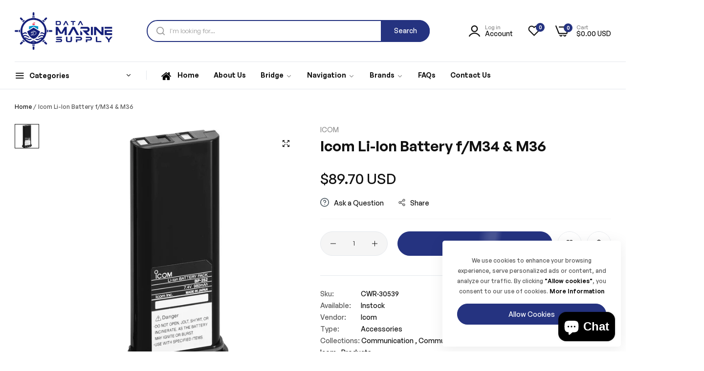

--- FILE ---
content_type: text/javascript
request_url: https://datamarinesupply.com/cdn/shop/t/11/assets/theme.min.js?v=3342240267713691551694865441
body_size: 31586
content:
let scriptExecuted=!1;function BlsOptimize(){document.querySelectorAll("script[type='lazyScriptScroll']").forEach((el=>{scriptExecuted||(eval(el.innerHTML),scriptExecuted=!0)}))}const global={announcementBar:"announcement-bar",overlay:".bls__overlay",header:"header",mobile_stickybar:"shopify-section-mobile-stickybar"};function getCookie(e){let t=e+"=",n=decodeURIComponent(document.cookie).split(";");for(let e=0;e<n.length;e++){let o=n[e];for(;" "==o.charAt(0);)o=o.substring(1);if(0==o.indexOf(t))return o.substring(t.length,o.length)}return""}function debounce(e,t){let n;return(...o)=>{clearTimeout(n),n=setTimeout((()=>e.apply(this,o)),t)}}class FeatureButton extends HTMLElement{constructor(){super(),this.init(),this.initButton()}init(){this.querySelectorAll("a.demo").forEach((e=>e.addEventListener("click",this.onButtonClick.bind(this))))}initButton(){this.querySelectorAll("button.demo").forEach((e=>e.addEventListener("click",this.onButtonClick.bind(this))))}onButtonClick(e){e.preventDefault();const t=document.querySelector("#dlg-demo-feature_0");if(e.currentTarget&&null===t){var n=EasyDialogBox.create("dlg-demo-feature","dlg dlg-disable-heading dlg-disable-footer dlg-disable-drag","",this.htmlRender().outerHTML);n.onClose=n.destroy,n.show()}}htmlRender(){const e=document.createElement("div"),t=document.createElement("div"),n=JSON.parse('{"home1":["main-demo.jpg","146577129769", "Main Demo", "Popular", "Clothing & Fashion Demo","v1"],"home3":["simple-morden.jpg","146577359145", "Simple Modern", "Popular", "Clothing & Fashion Demo","v1"],"home15":["home-15.jpg","148235026729", "Home Decor", "Popular", "Home & Furniture Demo","v1"],"home21":["22.jpg","151227695401", "Mega Store", "Popular", "Supermarket & Tech Demo","v2"],"home2":["skin-care.jpg","146577522985", "Skincare", "Popular", "Health & Beauty Demo","v1"],"home4":["simple-fashion.jpg","146577326377", "TikTok Fashion", "Popular", "Clothing & Fashion Demo","v1"],"home22":["24.jpg","154227638569", "Gym Fitness", "New", "Sports and Recreation Demo","v2"],"home13":["digital-1.jpg","147055903017", "Smart Digital", "Popular", "Supermarket & Tech Demo","v1"],"home14":["digital-2.jpg","147477037353", "Mega Digital", "", "Supermarket & Tech Demo","v1"],"home10":["watches.jpg","146577457449", "Unique Watches", "Popular", "Modern Watches Demo","v1"],"home5":["trendy-style.jpg","146577490217", "Trendy Style", "", "Clothing & Fashion Demo","v1"],"home20":["20.jpg","149694939433", "Sneaker Store", "New", "Clothing & Fashion Demo","v1"],"home8":["colthing-store.jpg","146577228073", "Clothing Store", "", "Clothing & Fashion Demo","v1"],"home11":["underwear.jpg","146577424681", "Underwear", "Popular", "Clothing & Fashion Demo","v1"],"home16":["home-16.jpg","148448837929", "Minimal Furniture", "", "Home & Furniture Demo","v1"],"home6":["minimal-colthing.jpg","146577391913", "Minimal Clothings", "", "Clothing & Fashion Demo","v1"],"home7":["men-luxury.jpg","146577260841", "Men\'s Luxury", "Popular", "Clothing & Fashion Demo","v1"],"home9":["categories-men.jpg","146577195305", "Categories Men\'s", "Popular", "Clothing & Fashion Demo","v1"],"home18":["cosmetic.jpg","149242773801", "Cosmetics", "New", "Cosmetic & Beauty Demo","v1"],"home17":["home-14.jpg","147869466921", "Adventure Gear", "", "Outdoor & Camping Demo","v1"],"home19":["21.jpg","150281126185", "Radiant Jewelry", "New", "Jewelry & Accessories Demo","v1"],"home12":["rtl.jpg","146577293609", "RTL Demo", "", "Clothing & Fashion Demo","v1"]}');e.setAttribute("class","preview-demo-home-page"),t.setAttribute("class","uminio-grid row");for(let e in n){const o=document.createElement("div");o.setAttribute("class","theme-img");const i=document.createElement("a");i.setAttribute("target","_blank"),"v1"==n[e][5]?i.setAttribute("href","https://umino-demo.myshopify.com/?preview_theme_id="+n[e][1]):"v2"==n[e][5]&&i.setAttribute("href","https://umino-demo-v2.myshopify.com/?preview_theme_id="+n[e][1]),i.setAttribute("title",n[e][2]);const s=document.createElement("img");if(s.setAttribute("width","350"),s.setAttribute("height","256"),s.setAttribute("loading","lazy"),s.setAttribute("src","https://blueskytechmage.com/shopify/umino-preview-home/"+n[e][0]),s.setAttribute("alt",n[e][2]),i.appendChild(s),""!=n[e][3]){const t=document.createElement("label");t.setAttribute("class","label-demo-home-postion "+n[e][3].toLowerCase()),t.appendChild(document.createTextNode(n[e][3])),o.appendChild(t)}o.appendChild(i);const r=document.createElement("div");r.setAttribute("class","theme-info");const a=document.createElement("h3"),l=document.createElement("a");l.setAttribute("target","_blank"),"v1"==n[e][5]?l.setAttribute("href","https://umino-demo.myshopify.com/?preview_theme_id="+n[e][1]):"v2"==n[e][5]&&l.setAttribute("href","https://umino-demo-v2.myshopify.com/?preview_theme_id="+n[e][1]),l.setAttribute("title",n[e][2]),l.appendChild(document.createTextNode(n[e][2])),a.appendChild(l),r.appendChild(a);const c=document.createElement("p");c.appendChild(document.createTextNode(n[e][4])),r.appendChild(c);const d=document.createElement("div");d.setAttribute("class","theme-item col-lg-3 col-sm-6"),d.appendChild(o),d.appendChild(r),t.appendChild(d)}return e.appendChild(t),e}}function backToTop(){var e=(document.body.scrollTop||document.documentElement.scrollTop)/(document.documentElement.scrollHeight-document.documentElement.clientHeight)*100;document.getElementById("bls__back-top")&&(document.getElementById("bls__back-top").style.height=e+"%")}function mobileStickyBar(){var e=document.querySelector(".bls__mobile-stickybar");if(!e)return;var t=window.pageYOffset;let n=0;document.getElementById("announcement-bar")&&(n=document.getElementById("announcement-bar")?.clientHeight);let o=0;document.getElementById("shopify-section-top-bar")&&(o=document.getElementById("shopify-section-top-bar").clientHeight);let i=document.getElementById("page-header")?.clientHeight;t>n+o+i+50?e.classList.remove("d-none"):e.classList.add("d-none")}function setCookie(e,t,n){const o=new Date;o.setTime(o.getTime()+24*n*60*60*1e3);let i="expires="+o.toUTCString();document.cookie=e+"="+t+";"+i+";path=/"}function initComparisons(){var e,t;for(e=document.getElementsByClassName("img-comp-overlay"),t=0;t<e.length;t++)n(e[t]);function n(e){var t,n,o,i=0;n=e.offsetWidth,o=e.offsetHeight;const s=e.closest(".img-comp-container");function r(e){e.preventDefault(),i=1,window.addEventListener("mousemove",l),window.addEventListener("touchmove",l)}function a(){i=0}function l(s){var r;if(0==i)return!1;r=function(t){var n,o=0;return t=t.changedTouches?t.changedTouches[0]:t,n=e.getBoundingClientRect(),o=t.pageX-n.left,o-=window.pageXOffset,o}(s),r<0&&(r=0),r>n&&(r=n),function(i){if(t){var s=(i+t.offsetWidth/2+10)/n*100;s>=100-(t.offsetWidth/2+10)/n*100&&(s=100-(t.offsetWidth/2+10)/n*100)}e.closest(".img-comp-container").setAttribute("style","--percent: "+s.toFixed(4)+"%;--height: "+o+"px ")}(r)}s&&(t=s.querySelector(".image-comparison__button")),t&&(t.addEventListener("touchstart",r),t.addEventListener("mousedown",r)),window.addEventListener("mouseup",a),window.addEventListener("touchend",a)}}customElements.define("feature-button",FeatureButton),initComparisons();const slideAnime=(()=>{let e=!1;return t=>{const n=Object.assign({},{target:!1,animeType:"slideToggle",duration:400,easing:"ease",isDisplayStyle:"block"},t),o=n.target;if(!o)return;if(e)return;e=!0;let i=n.animeType;const s=getComputedStyle(o);if("slideToggle"===i&&(i="none"===s.display?"slideDown":"slideUp"),"slideUp"===i&&"none"===s.display||"slideDown"===i&&"none"!==s.display||"slideUp"!==i&&"slideDown"!==i)return e=!1,!1;o.style.overflow="hidden";const r=n.duration,a=n.easing,l=n.isDisplayStyle;"slideDown"===i&&(o.style.display=l);const c={height:o.getBoundingClientRect().height+"px",marginTop:s.marginTop,marginBottom:s.marginBottom,paddingTop:s.paddingTop,paddingBottom:s.paddingBottom};if(Object.keys(c).forEach((e=>{0===parseFloat(c[e])&&delete c[e]})),0===Object.keys(c).length)return e=!1,!1;let d;"slideDown"===i?(Object.keys(c).forEach((e=>{o.style[e]=0})),d=o.animate(c,{duration:r,easing:a})):"slideUp"===i&&(Object.keys(c).forEach((e=>{o.style[e]=c[e],c[e]=0})),d=o.animate(c,{duration:r,easing:a})),d.finished.then((()=>{o.style.overflow="",Object.keys(c).forEach((e=>{o.style[e]=""})),"slideUp"===i&&(o.style.display="none"),e=!1}))}})();Shopify.bind=function(e,t){return function(){return e.apply(t,arguments)}},Shopify.setSelectorByValue=function(e,t){for(var n=0,o=e.options.length;n<o;n++){var i=e.options[n];if(t==i.value||t==i.innerHTML)return e.selectedIndex=n,n}},Shopify.addListener=function(e,t,n){e.addEventListener?e.addEventListener(t,n,!1):e.attachEvent("on"+t,n)},Shopify.postLink=function(e,t){var n=(t=t||{}).method||"post",o=t.parameters||{},i=document.createElement("form");for(var s in i.setAttribute("method",n),i.setAttribute("action",e),o){var r=document.createElement("input");r.setAttribute("type","hidden"),r.setAttribute("name",s),r.setAttribute("value",o[s]),i.appendChild(r)}document.body.appendChild(i),i.submit(),document.body.removeChild(i)},Shopify.CountryProvinceSelector=function(e,t,n){this.countryEl=document.getElementById(e),this.provinceEl=document.getElementById(t),this.provinceContainer=document.getElementById(n.hideElement||t),Shopify.addListener(this.countryEl,"change",Shopify.bind(this.countryHandler,this)),this.initCountry(),this.initProvince()},Shopify.CountryProvinceSelector.prototype={initCountry:function(){var e=this.countryEl.getAttribute("data-default");Shopify.setSelectorByValue(this.countryEl,e),this.countryHandler()},initProvince:function(){var e=this.provinceEl.getAttribute("data-default");e&&this.provinceEl.options.length>0&&Shopify.setSelectorByValue(this.provinceEl,e)},countryHandler:function(e){var t=(i=this.countryEl.options[this.countryEl.selectedIndex]).getAttribute("data-provinces"),n=JSON.parse(t);if(this.clearOptions(this.provinceEl),n&&0==n.length)this.provinceContainer.style.display="none";else{for(var o=0;o<n.length;o++){var i;(i=document.createElement("option")).value=n[o][0],i.innerHTML=n[o][1],this.provinceEl.appendChild(i)}this.provinceContainer.style.display=""}},clearOptions:function(e){for(;e.firstChild;)e.removeChild(e.firstChild)},setOptions:function(e,t){var n=0;for(t.length;n<t.length;n++){var o=document.createElement("option");o.value=t[n],o.innerHTML=t[n],e.appendChild(o)}}},Shopify.formatMoney=function(e,t){"string"==typeof e&&(e=e.replace(".",""));var n="",o=/\{\{\s*(\w+)\s*\}\}/,i=t||this.money_format;function s(e,t){return void 0===e?t:e}function r(e,t,n,o){if(t=s(t,2),n=s(n,","),o=s(o,"."),isNaN(e)||null==e)return 0;var i=(e=(e/100).toFixed(t)).split(".");return i[0].replace(/(\d)(?=(\d\d\d)+(?!\d))/g,"$1"+n)+(i[1]?o+i[1]:"")}switch(i.match(o)[1]){case"amount":n=r(e,2);break;case"amount_no_decimals":n=r(e,0);break;case"amount_with_comma_separator":n=r(e,2,".",",");break;case"amount_no_decimals_with_comma_separator":n=r(e,0,".",",")}return i.replace(o,n)},Shopify.eventFlashSold=function(e=!1){let t=document.querySelector(".bls__product-details-infor .bls__flash-sold");if(e&&(t=document.querySelector(".bls__quickview-content .bls__flash-sold")),!t)return;const n=t.getAttribute("data-flash-sold"),o=t.getAttribute("data-flash-hours"),i=n.split(","),s=o.split(",");var r=i[Math.floor(Math.random()*i.length)],a=s[Math.floor(Math.random()*s.length)];const l=document.querySelector(".bls__flash-sold .product-sold"),c=document.querySelector(".bls__flash-sold .product-hour");l&&(l.innerHTML=r),c&&(c.innerHTML=a),t.style.display="block"},Shopify.eventFlashingBrowseTab=function(){var e,t,n=window.flashingBrowseTab?.enable,o=document.getElementsByTagName("title")[0],i=window.flashingBrowseTab?.firstNotification,s=window.flashingBrowseTab?.secondaryNotification;if(n&&o){var r=o.innerText,a=!0;document.addEventListener("visibilitychange",(()=>{var n;"visible"===document.visibilityState?a||(clearInterval(e),o.innerText=r):(n=1,a=!1,i&&s&&(e=setInterval((function(){1==n?(t=i,n=2):(t=s,n=1),o.innerText=t}),2e3)))}))}},Shopify.addToastAction=function(e){let t=EasyDialogBox.create(null,"dlg-toast dlg-fade",null,e,null,null,20,500);t.onHide=t.destroy,t.show().hide(3e3)},Shopify.termsConditionsAction=function(){function e(e){const t=document.getElementById("popup-terms-conditions"),n=e.currentTarget;if(!t)return;const o=t.getAttribute("data-text");var i=EasyDialogBox.create("popup-terms-conditions","dlg dlg-disable-footer dlg-disable-drag",o,t.innerHTML);i.onClose=i.destroy,i.show(300),n.href="javascript: (function(){})();",n.target="_self"}document.querySelectorAll(".bls__terms-conditions a").forEach((t=>{t.addEventListener("click",e)}))},Shopify.eventCountDownTimer=function(e=!1){let t=document.querySelectorAll(".bls__countdown-timer");e&&(t=document.querySelectorAll(".bls__quickview-content .bls__countdown-timer")),t.forEach((e=>{const t=e.getAttribute("data-days"),n=e.getAttribute("data-hrs"),o=e.getAttribute("data-secs"),i=e.getAttribute("data-mins"),s=e.getAttribute("data-time");var r=new Date(s).getTime(),a=setInterval((function(){var s=(new Date).getTime(),l=r-s;if(l<0)e.classList.add("d-none"),clearInterval(a);else{var c=Math.floor(l/864e5),d=Math.floor(l%864e5/36e5),u=Math.floor(l%36e5/6e4),m=Math.floor(l%6e4/1e3),p='<span class="countdown-days"><span class="countdown_ti heading-weight">'+c+'</span> <span class="countdown_tx">'+t+'</span></span> <span class="countdown-hours"><span class="countdown_ti heading-weight">'+d+'</span> <span class="countdown_tx">'+n+'</span></span> <span class="countdown-min"><span class="countdown_ti heading-weight">'+u+'</span> <span class="countdown_tx">'+i+'</span></span> <span class="countdown-sec"><span class="countdown_ti heading-weight">'+m+'</span> <span class="countdown_tx">'+o+"</span></span>";const s=e.querySelector(".bls__product-countdown");s&&(s.innerHTML=p),e.classList.remove("d-none")}}),1e3)}))},Shopify.swiperSlideQickview=function(){var e=new Swiper("#bls__swiper-qickview",{slidesPerView:1,spaceBetween:0,autoplay:!1,loop:!0,navigation:{nextEl:document.getElementById("bls__swiper-qickview").querySelector(".swiper-button-next"),prevEl:document.getElementById("bls__swiper-qickview").querySelector(".swiper-button-prev")}});document.querySelectorAll(".bls__quickview-content .bls__option-swatch").forEach((t=>{t.addEventListener("click",(t=>{const n=t.currentTarget;var o=Array.from(n.closest("#variant-radios").querySelectorAll(".bls__option-swatch.active"),(e=>e.getAttribute("data-value"))),i=JSON.parse(n.closest("#variant-radios").querySelector('[type="application/json"]').textContent).find((e=>!e.options.map(((e,t)=>o[t]===e)).includes(!1)));if(i&&i.featured_media){var s=i.featured_media.id,r=n.closest(".bls__product-quickview").querySelector(`[data-media-id="${s}"]`).getAttribute("data-position");e.slideTo(r,1e3)}}),!1)}));var t=document.getElementById("conditions_form_qickview");t&&t.addEventListener("change",(e=>{const t=document.querySelector(".bls-btn-checkout-qickview");t&&(e.currentTarget.checked?t.classList.remove("disabled"):t.classList.add("disabled"))}))};var BlsEventShopify={init:function(){this.setupEventListeners(),Shopify.eventCountDownTimer(),Shopify.eventFlashingBrowseTab()},setupEventListeners:function(){window.addEventListener("scroll",(()=>{backToTop(),mobileStickyBar()})),document.querySelectorAll(".collection-infinite-scroll a").forEach((e=>{e.addEventListener("click",(t=>{for(var n of document.querySelectorAll(".collection-list__item.grid__item"))n.classList.remove("d-none");e.parentElement.remove()}),!1)})),document.querySelectorAll(".bls__footer_block-title").forEach((e=>{e.addEventListener("click",(e=>{const t=e.currentTarget,n=t.parentElement.querySelector(".bls__footer_block-content");slideAnime({target:n,animeType:"slideToggle"});const o=t.closest(".bls__footer_block");o.classList.contains("active")?o.classList.remove("active"):o.classList.add("active")}))}));const e=document.getElementById(global.mobile_stickybar),t=document.querySelector("footer");e&&t&&t.classList.add("enable_menu-bottom");const n=document.getElementById("bls_cookie");n&&(getCookie("cookie_bar")||n.classList.remove("d-none"),document.querySelectorAll("#bls_cookie .cookie-dismiss").forEach((e=>{e.addEventListener("click",(e=>{e.preventDefault(),e.currentTarget.closest("#bls_cookie").remove(),setCookie("cookie_bar","dismiss",30)}),!1)})));const o=document.getElementById(global.announcementBar);if(o){const e=o.querySelector(".swiper-announcementBar");e&&(e.style.maxHeight=o.offsetHeight+"px",new Swiper(".swiper-announcementBar",{loop:!0,slidesPerView:1,direction:"vertical",autoplay:{delay:3e3},navigation:{nextEl:".swiper-button-next",prevEl:".swiper-button-prev"}})),o.querySelectorAll(".countdown-announcementBar").forEach((e=>{const t=e?.dataset.blockDeadline,n=t.split("-"),o=n[2]+"-"+n[0].padStart(2,"0")+"-"+n[1].padStart(2,"0")+"T00:00:00Z";if(t&&Date.parse(o)){const t=new Date(o),n=()=>{const e=+t-+new Date;let n={};return e>0&&(n={days_announcementBar:Math.floor(e/864e5),hours_announcementBar:Math.floor(e/36e5%24),minutes_announcementBar:Math.floor(e/1e3/60%60),seconds_announcementBar:Math.floor(e/1e3%60)}),n};setInterval((()=>{const t=n();Object.entries(t).forEach((([t,n])=>{e.querySelector("."+t).innerHTML=n}))}),1e3)}})),getCookie("announcement_bar")&&o.classList.add("d-none"),document.querySelectorAll("#announcement-bar .announcement-close").forEach((e=>{e.addEventListener("click",(e=>{e.preventDefault(),e.currentTarget.closest("#announcement-bar").remove(),setCookie("announcement_bar",1,1)}),!1)}))}const i=document.getElementById("product_conditions_form");i&&i.addEventListener("change",(e=>{const t=document.querySelector(".bls__payment-button");t&&(e.currentTarget.checked?t.classList.remove("disabled"):t.classList.add("disabled"))})),document.querySelectorAll(global.overlay).forEach((e=>{e.addEventListener("click",(e=>{const t=e.currentTarget;for(var n of(t.classList.add("d-none-overlay"),document.documentElement.classList.remove("hside_opened"),document.documentElement.classList.remove("vetical-overlay"),document.querySelectorAll(".bls__opend-popup")))n.classList.remove("bls__opend-popup");const o=document.querySelector(".btn-filter");for(var n of(o&&o.classList.contains("actived")&&o.classList.remove("actived"),document.querySelectorAll(".bls__addon")))n.classList.remove("is-open");for(var n of document.querySelectorAll(".bls-minicart-wrapper"))n.classList.remove("addons-open");for(var n of document.querySelectorAll(".vertical-menu"))n.classList.remove("open")}),!1)})),document.querySelectorAll(".bls__terms-conditions a").forEach((e=>{e.addEventListener("click",(e=>{e.preventDefault();const t=document.getElementById("popup-terms-conditions");if(!t)return;const n=t.getAttribute("data-text");var o=EasyDialogBox.create("popup-terms-conditions","dlg dlg-disable-footer dlg-disable-drag",n,t.innerHTML);o.onClose=o.destroy,o.show(300)}),!1)}))}};BlsEventShopify.init();var BlsCustomSlideShow={init:function(){this.CustomInnerMenu()},CustomInnerMenu:function(){const e=document.querySelector(".verticalmenu-html"),t=document.querySelectorAll(".menu-slide");if(e){const n=e.innerHTML;t&&t.forEach((e=>{e.innerHTML=n,e.closest(".bls-wrapper").querySelector(".bls_vertical_menu .title-menu-dropdown").classList.add("none-pointer")}))}if(null!==t&&e){let t=screen.width;const o=e.dataset.limitshowitem,i=document.querySelectorAll(".menu-slide .level0").length;if(t>1199)if(i>o){var n=Array.from(document.querySelectorAll(".menu-slide .level0"));n.forEach(((e,t)=>{if(t>o-1){const e=n[t];if(e.classList.contains("expand-menu-link"))return;e.classList.add("orther-link"),e.style.display="none"}})),document.querySelector(".menu-slide .expand-menu-link").style.display="block",document.querySelector(".menu-slide .expand-menu-link a").addEventListener("click",(e=>{e.preventDefault();const t=e.currentTarget.parentElement;if(t.classList.contains("expanding"))for(var n of(t.classList.remove("expanding"),t.querySelector("a").innerHTML=window.menuStrings?.moreMenus,document.querySelectorAll(".menu-slide .level0.orther-link")))slideAnime({target:n,animeType:"slideUp"});else for(var n of(t.classList.add("expanding"),t.querySelector("a").innerHTML=window.menuStrings?.hideMenus,document.querySelectorAll(".menu-slide .level0.orther-link")))slideAnime({target:n,animeType:"slideDown"})}),!1)}else document.querySelector(".slideshow-custom .expand-menu-link")&&(document.querySelector(".slideshow-custom .expand-menu-link").style.display="none")}}};BlsCustomSlideShow.init();let newParser=new DOMParser;var BlsSettingsSwiper={init:function(){this.BlsSettingsCarousel()},BlsSettingsCarousel:function(){document.querySelectorAll(".bls__swiper").forEach((e=>{this.BlsCarousel(e)}))},BlsCarousel:function(e){var t,n="true"===e?.dataset.autoplay,o="true"===e?.dataset.loop,i=e?.dataset.slideshow?e?.dataset.slideshow:0,s=e?.dataset.desktop?e?.dataset.desktop:4,r=e?.dataset.tablet?e?.dataset.tablet:2,a=e?.dataset.mobile?e?.dataset.mobile:1,l=e?.dataset.autoplaySpeed?e?.dataset.autoplaySpeed:3e3,c=e?.dataset.speed?e?.dataset.speed:400,d=e?.dataset.effect?e?.dataset.effect:"slide",u=e?.dataset.sectionId,m=e?.dataset.row?e?.dataset.row:1,p=window.innerWidth,h=e?.dataset.spacing?e?.dataset.spacing:0,f="true"===e?.dataset.paginationProgressbar,g="true"===e?.dataset.itemMobile;h=Number(h),l=Number(l),c=Number(c),p<=767?h>=15&&(h=15):p<=1199&&h>=30&&(h=30),n&&(n={delay:l}),t=new Swiper("#bls__swiper-"+u,{slidesPerView:g?"auto":a,spaceBetween:h,autoplay:n,loop:o,effect:d,speed:c,watchSlidesProgress:!0,watchSlidesVisibility:!0,grid:{rows:m,fill:"row"},navigation:{nextEl:e.querySelector(".swiper-button-next"),prevEl:e.querySelector(".swiper-button-prev")},pagination:{clickable:!0,el:e.querySelector(".swiper-pagination"),type:f?"progressbar":"bullets"},breakpoints:{768:{slidesPerView:r},1200:{slidesPerView:s}},on:{init:function(){i&&(p<=767?document.querySelector(".slide-image-mobile")?e.querySelectorAll(".slide-image-mobile").forEach((e=>{var t=e?.dataset.imgSlideMobile;e.innerHTML=`<img \n                        src=${t} \n                        alt="slide mobile" \n                        srcset="${t}&amp;width=375 375w, ${t}&amp;width=550 550w, ${t}&amp;width=750 750w, ${t}&amp;width=1100 1100w, ${t}&amp;width=1500 1500w, ${t}&amp;width=1780 1780w, ${t}&amp;width=2000 2000w, ${t}&amp;width=3000 3000w, ${t}&amp;width=3840 3840w" \n                        sizes="100vw"\n                      >`})):e.querySelectorAll(".slide-image").forEach((e=>{var t=e?.dataset.imgSlide;e.innerHTML=`<img \n                        src=${t} \n                        alt="slide" \n                        srcset="${t}&amp;width=375 375w, ${t}&amp;width=550 550w, ${t}&amp;width=750 750w, ${t}&amp;width=1100 1100w, ${t}&amp;width=1500 1500w, ${t}&amp;width=1780 1780w, ${t}&amp;width=2000 2000w, ${t}&amp;width=3000 3000w, ${t}&amp;width=3840 3840w" \n                        sizes="100vw"\n                      >`})):e.querySelectorAll(".slide-image").forEach((e=>{var t=e?.dataset.imgSlide;e.innerHTML=`<img \n                      src=${t} \n                      alt="slide" \n                      srcset="${t}&amp;width=375 375w, ${t}&amp;width=550 550w, ${t}&amp;width=750 750w, ${t}&amp;width=1100 1100w, ${t}&amp;width=1500 1500w, ${t}&amp;width=1780 1780w, ${t}&amp;width=2000 2000w, ${t}&amp;width=3000 3000w, ${t}&amp;width=3840 3840w" \n                      sizes="100vw"\n                    >`})))}}}),i&&t.on("slideChange",(function(){e.querySelectorAll(".video-slider").forEach((e=>{var t=e.dataset.video,n=e.dataset.poster;e.innerHTML=`\n              <video playsinline="true" loop="loop" muted="muted" autoplay="autoplay" preload="metadata"\n                poster="${n}">\n                <source\n                  src="${t}"\n                  type="video/mp4">\n              </video>\n              `}))}))}};BlsSettingsSwiper.init(),BlsSettingsSwiperTestimonial={init:function(){this.BlsSettingsCarouselTestimonial()},BlsSettingsCarouselTestimonial:function(){document.querySelectorAll(".bls__testimonial").forEach((e=>{this.BlsCarouselTestimonial(e)}))},BlsCarouselTestimonial:function(e){var t="true"===e?.dataset.autoplay,n="true"===e?.dataset.loop,o=e?.dataset.desktop?e?.dataset.desktop:4,i=e?.dataset.tablet?e?.dataset.tablet:2,s=e?.dataset.mobile?e?.dataset.mobile:1,r=e?.dataset.sectionId,a=window.innerWidth,l="true"===e?.dataset.thumb,c=e?.dataset.spacing?e?.dataset.spacing:0;c=Number(c),a<=767?c>=15&&(c=15):a<=1199&&c>=30&&(c=30),l?new Swiper("#bls__testimonial-"+r,{slidesPerView:s,spaceBetween:c,autoplay:t,loop:n,watchSlidesProgress:!0,watchSlidesVisibility:!0,navigation:{nextEl:e.querySelector(".swiper-button-next"),prevEl:e.querySelector(".swiper-button-prev")},pagination:{clickable:!0,el:e.querySelector(".swiper-pagination")},breakpoints:{768:{slidesPerView:i},1200:{slidesPerView:o}},thumbs:{swiper:{el:`.testimonial-thumb-${r}`,multipleActiveThumbs:!0,spaceBetween:10,slidesPerView:"auto",freeMode:!0,centerInsufficientSlides:!0,watchSlidesProgress:!0}}}):new Swiper("#bls__testimonial-"+r,{slidesPerView:s,spaceBetween:c,autoplay:t,loop:n,watchSlidesProgress:!0,watchSlidesVisibility:!0,navigation:{nextEl:e.querySelector(".swiper-button-next"),prevEl:e.querySelector(".swiper-button-prev")},pagination:{clickable:!0,el:e.querySelector(".swiper-pagination")},breakpoints:{768:{slidesPerView:i},1200:{slidesPerView:o}}})}},BlsSettingsSwiperTestimonial.init();var BlsAddMetatagScale={init:function(){this.addMeta()},addMeta:function(){const e=document.querySelector("body"),t=document.querySelector('meta[name="viewport"]'),n=t.getAttribute("content")+", maximum-scale=1";e.addEventListener("touchstart",(function(){t.setAttribute("content",n)}))}};BlsAddMetatagScale.init();var BlsToggle={init:function(){this.initToggle(),this.backToTop(),this.initToggleLookbook()},initToggle:function(){document.querySelectorAll(".bls__page-faq-items > .bls__page-faq-title").forEach((e=>{e.addEventListener("click",(t=>{t.preventDefault();const n=t.currentTarget.parentElement.querySelector(".bls__page-faq-content");slideAnime({target:n,animeType:"slideToggle"}),e.closest(".bls-toggle").classList.contains("active")?e.closest(".bls-toggle").classList.remove("active"):e.closest(".bls-toggle").classList.add("active")}))}))},backToTop:function(){const e=document.querySelector(".back-top");e&&(document.addEventListener("scroll",(()=>{window.scrollY>400?e.classList.add("show"):e.classList.remove("show")})),e.addEventListener("click",(()=>{window.scrollTo({top:0,behavior:"smooth"})})))},initToggleLookbook:function(){document.body.addEventListener("click",(e=>{const t=e.target;t.closest(".bls__product-item")||t==document.querySelector(".bls__product-item.active .lookbook__popup-items")||document.querySelectorAll(".bls__product-item").forEach((e=>{e.classList.remove("active","top","bottom","left","right","center")}))})),document.body.addEventListener("click",this.onBodyClick),document.querySelectorAll(".lookbook-action").forEach((e=>{e.addEventListener("click",(e=>{const t=e.currentTarget.closest(".bls__product-item"),n=t.querySelector(".lookbook__popup-items"),o=t.getBoundingClientRect(),i=n.getBoundingClientRect(),s=i.right,r=i.left;let a=window.innerHeight,l=window.innerWidth,c="center";const d=o.top,u=document.querySelectorAll(".bls__product-item");if(t.classList.contains("active"))t.classList.remove("active","top","bottom","left","right","center");else if(u.forEach((e=>{e.classList.remove("active","top","bottom","left","right","center")})),t.classList.add("active"),l>767)s>l?c="left":r<0&&(c="right"),d>a/2?t.classList.add("top",c):t.classList.add("bottom",c);else{d>a/2?t.classList.add("top"):t.classList.add("bottom");let e=0;s>l?(e=-50-(s-l),n.style.left=e+"px"):r<0&&(e=-r,n.style.left=e+"px")}}))}))}};BlsToggle.init();var BlsPopup={init:function(){this.fetchDataNewletter(),this.fetchDataPromotion(),this.checkFormInfo(),this.checkShowMsgStockNotify()},setCookie:function(e,t,n){const o=new Date;o.setTime(o.getTime()+24*t*60*60*1e3);let i="expires="+o.toUTCString();document.cookie=e+"="+n+";"+i+";path=/"},getCookie:function(e){let t=e+"=",n=document.cookie.split(";");for(let e=0;e<n.length;e++){let o=n[e];for(;" "==o.charAt(0);)o=o.substring(1);if(0==o.indexOf(t))return o.substring(t.length,o.length)}return""},deleteCookie:function(e){document.cookie=e+"=;expires=Thu, 01 Jan 1970 00:00:01 GMT;"},fetchDataNewletter:function(){const e=`${window.location.pathname}?section_id=newsletter-popup`,t=this;!1!==window.popup?.newsletterPopup&&fetch(e).then((e=>e.text())).then((e=>{const n=newParser.parseFromString(e,"text/html").querySelector("#bls__newsletter-popup");if(n){const e=n?.dataset.show,i="true"===n?.dataset.showMobile;if(("show-on-all-pages"===e||"show-on-homepage"===e)&&""===t.getCookie("bls-newsletter-popup")){var o=EasyDialogBox.create("newsletterp","dlg dlg-disable-footer\tdlg-disable-drag "+(i?"dlg-disable-mobile":""),"",n.innerHTML);o.onClose=o.destroy,o.show(1e3),o.onShow=function(){t.checkNotShowNewletter()}}}})).catch((e=>{throw e}))},checkNotShowNewletter:function(){const e=this,t=document.getElementById("doNotShow");t&&t.addEventListener("change",(t=>{t.currentTarget.checked?e.setCookie("bls-newsletter-popup",99999,"bls"):e.deleteCookie("bls-newsletter-popup")}))},fetchDataPromotion:function(){const e=`${window.location.pathname}?section_id=promotion-popup`,t=this;!1!==window.popup?.promotionPopup&&fetch(`${window.Shopify.routes.root}${e}`).then((e=>e.text())).then((e=>{const n=newParser.parseFromString(e,"text/html").querySelector("#bls__promotion-popup"),o="true"===n?.dataset.show,i="true"===n?.dataset.showMb;if(!0===o&&""===t.getCookie("bls-promotion-popup")){var s=EasyDialogBox.create("promotionp",`dlg dlg-disable-footer ${i?"":"dlg-disable-mobile"} dlg-disable-drag`,"",n.innerHTML);s.onClose=s.destroy,s.show(6e3),s.onShow=function(){t.copyPromotion(),t.checkNotShowPromotion()}}})).catch((e=>{throw e}))},checkNotShowPromotion:function(){const e=this,t=document.querySelector("#doNotShowPromotion");t&&t.addEventListener("change",(t=>{t.currentTarget.checked?e.setCookie("bls-promotion-popup",99999,"bls"):e.deleteCookie("bls-promotion-popup")}))},copyPromotion:function(){const e=document.querySelectorAll(".discount");null!==e&&e.forEach((e=>{e.addEventListener("click",(t=>{t.preventDefault(),navigator.clipboard.writeText(e?.dataset.code),e.classList.add("action-copy"),setTimeout((()=>{e.classList.remove("action-copy")}),1500)}))}))},checkFormInfo:function(){const e=this,t=window.location.href,n=document.querySelector(".form-infor"),o=document.querySelector(".form-infor-body.noti-error"),i=document.querySelector(".form-infor-body.noti-success"),s=document.querySelector(".form-infor,.close-form-info");if(s&&s.addEventListener("click",(e=>{const t=e.currentTarget.closest(".form-infor");e.preventDefault(),t.classList.contains("show-noti-form")&&t.classList.remove("show-noti-form")})),t.indexOf("customer_posted=true")>=1){n.classList.add("show-noti-form"),o.style.display="none",e.setCookie("bls-newsletter-popup",99999,"bls");const t=location.href.split("?")[0];window.history.pushState("object",document.title,t)}if(t.indexOf("contact%5Btags%5D=newsletter&form_type=customer")>=1){n.classList.add("show-noti-form"),i.style.display="none";const e=location.href.split("?")[0];window.history.pushState("object",document.title,e)}if(t.indexOf("contact_posted=true")>=1){n.classList.add("show-noti-form"),o.style.display="none";const e=location.href.split("?")[0];window.history.pushState("object",document.title,e)}},checkShowMsgStockNotify:function(){const e=window.location.href,t=document.querySelector(".stock-notify"),n=document.querySelector(".stock-notify,.close-form-stock-notify");if(n&&n.addEventListener("click",(e=>{const t=e.currentTarget.closest(".stock-notify");e.preventDefault(),t.classList.contains("show-noti-form")&&t.classList.remove("show-noti-form")})),e.indexOf("contact_posted=true#FormStockNotify")>-1){t.classList.add("show-noti-form");const e=location.href.split("?")[0];window.history.pushState("object",document.title,e)}}};BlsPopup.init();var BlsLoginPopup={init:function(){this.showLogin()},clickTab:function(){const e=document.querySelectorAll("[data-login-hidden]"),t=document.querySelectorAll("[data-login-show]"),n=document.querySelector("#loginp_0 .dlg-heading .popup-title");t.forEach((t=>{var o=t?.dataset.loginShow;t.addEventListener("click",(function(t){t.preventDefault(),e.forEach((e=>{var t=e?.dataset.loginHidden;"true"===e.getAttribute("aria-hidden")&&o===t?(e.setAttribute("aria-hidden","false"),n&&(n.innerText=o)):e.setAttribute("aria-hidden","true")}))}))}))},showLogin:function(){const e=document.querySelector(".action-login"),t=this;null!==e&&e.addEventListener("click",(e=>{e.preventDefault(),t.fetchDataLogin(),document.body.classList.add("login-popup-show")}))},fetchDataLogin:function(){const e=`${window.location.pathname}?section_id=login-popup`,t=this;fetch(e).then((e=>e.text())).then((e=>{const n=newParser.parseFromString(e,"text/html").querySelector("#login-popup");if(n){var o=n.querySelector("[data-title-default]").dataset.titleDefault,i=EasyDialogBox.create("loginp","dlg dlg-disable-footer dlg-disable-drag",`${o}`,n.innerHTML);i.onClose=i.destroy,i.show()}t.clickTab()})).catch((e=>{throw e}))}};BlsLoginPopup.init();var BlsFakeOrder={init:function(){this.showFakeOrder()},showFakeOrder:function(e){const t=document.querySelector("#bls__fake-order"),n=t?.dataset.timeDelay,o=t?.dataset.timeDisplay;var i=0,s=0;if(null!=t){const e=document.querySelector("#bls__data-url").innerHTML,r=document.querySelector("#bls__data-title").innerHTML,a=document.querySelector("#bls__data-img").innerHTML,l=document.querySelector("#bls__data-user").innerHTML,c=t.querySelector("[data-title-fake]"),d=t.querySelectorAll("[data-url]"),u=t.querySelector("[data-img]"),m=t.querySelector("[data-user]"),p=t.querySelector("[data-time]"),h=t.querySelector("[data-progressbar]"),f=JSON.parse(e),g=JSON.parse(r),y=JSON.parse(a),v=JSON.parse(l),b=document.querySelector(".fake-order-close"),S=setInterval((function(){if(!t.classList.contains("animate__fadeInUp")&&f.length>0){t.style.removeProperty("display"),t.classList.add("animate__fadeInUp"),t.classList.remove("animate__fadeInDown");do{i=Math.floor(Math.random()*(v.length-1)+0),s=Math.floor(Math.random()*(y.length-1)+0)}while(0==i&&0==s);c.innerText=g[s],m.innerText=v[i],u&&(u.src=y[s],u.alt=g[s]),d.forEach((e=>{e.href=f[s]}));var e=Math.floor(60*Math.random()+i);p.innerText=e,h.style.animationDuration=`${o}ms`,h.style.animationName="bls-progressbar",h.style.animationFillMode="forwards",h.style.animationTimingFunction="linear",h.style.background="#111111",setTimeout((function(){t.classList.remove("animate__fadeInUp"),t.classList.add("animate__fadeInDown"),h.style.animationDuration="",h.style.animationName="",h.style.animationFillMode="",h.style.animationTimingFunction="",h.style.background=""}),o)}}),n);b.addEventListener("click",(()=>{clearInterval(S),t.classList.remove("animate__fadeInUp"),t.classList.add("animate__fadeInDown"),h.style.animationDuration="",h.style.animationName="",h.style.animationFillMode="",h.style.background="",h.style.animationTimingFunction=""}))}}};BlsFakeOrder.init();var BlsBeforeYouLeave={init:function(){this.showPopup()},showPopup:function(){const e=document.querySelector("#BlsBefore"),t=e?.dataset.timeDelay;var n,o,i,s,r=0;if(null!==e){var a=setTimeout((()=>{!function(){if((r+=1)>=1){const t=document.querySelector(".bls__overlay");t&&t.classList.remove("d-none-overlay"),document.documentElement.classList.add("hside_opened"),e.classList.add("bls__opend-popup"),BlsPopup.copyPromotion()}}()}),1e3*t);n=document.querySelector("body"),o=()=>{r-=1},["scroll","click","mousemove","keydown"].forEach((e=>n.addEventListener(e,o,i,s)));const l=document.querySelector(".close-before");l&&l.addEventListener("click",(()=>{clearTimeout(a);const t=document.querySelector(".bls__overlay");t&&t.classList.add("d-none-overlay"),document.documentElement.classList.remove("hside_opened"),e.classList.remove("bls__opend-popup")}))}}};BlsBeforeYouLeave.init();var BlsLazyloadImg={init:function(){this.lazyReady()},lazyReady:function(){if(window.IntersectionObserver){let e=new IntersectionObserver(((e,t)=>{e.forEach((e=>{e.isIntersecting&&(e.target.width=e.boundingClientRect.width,e.target.height=e.boundingClientRect.height,e.target.sizes=`${e.boundingClientRect.width}px`,e.target.classList.add("bls-loaded-image"),e.target.closest(".bls-image-js").classList.remove("bls-loading-image"),t.unobserve(e.target))}))}),{rootMargin:"10px"});document.querySelectorAll(".bls-image-js img").forEach((t=>{e.observe(t)}))}}};BlsLazyloadImg.init();const rdc={mode:"same-origin",credentials:"same-origin",headers:{"X-Requested-With":"XMLHttpRequest","Content-Type":"application/json"}};let parser=new DOMParser;const c=new Map,productRecommendationsSection=document.querySelector(".product-recommendations");var BlsReloadEvents={init:function(){this.setupEventListeners()},setupEventListeners:function(){document.addEventListener("shopify:section:load",(function(e){var t=e.detail.sectionId,n=e.target.querySelector('[data-id="'+t+'"]');if(null!=n){const{type:e}=n?.dataset;switch(e){case"instagram":BlsInstagramShopify.init();break;case"product_grid":case"product_carousel":BlsProductGridEvents.init(),BlsProductTabEvents.init(),BlsColorSwatchesShopify.init();break;case"recently_viewed_products":BlsRVProductsShopify.init();break;case"product_recommendations":BlsProductRecommendsEvents.init();break;case"product_single":BlsColorSwatchesShopify.init();break;case"product_deal":BlsColorSwatchesShopify.init(),BlsCountdownTimer.init()}}}))}};BlsReloadEvents.init();var BlsInstagramShopify={init:function(){this.loadInstagram()},loadInstagram:function(){document.querySelectorAll(".bls__instagram-api").forEach((e=>{if(null!=e){const{accessToken:t,images:n,igType:o}=e?.dataset;t?this.initInstagram(e,t,n,o):console.warn("Access Token is invalid!")}}))},initInstagram:async function(e,t,n,o){const i=this;let s=void 0!==n?n:4;const r=await this.fetchCache(`https://graph.instagram.com/me/media?fields=caption,id,media_type,media_url,permalink,thumbnail_url,timestamp,username&access_token=${t}`,{cache:"force-cache"});if(r)return r.error?console.error("Instagram error: ",r.error?.message):void("carousel"===o?i.initCarousel(r.data,e,s):i.initGrid(r.data,e,s))},fetchCache:function(e,t){let n=void 0!==t?t:rdc;return new Promise(((t,o)=>{if(c.get(e))return t(c.get(e));fetch(e,n).then((n=>{if(n.ok){const o=n.json();return t(o),c.set(e,o),o}o(n)})).catch(o)}))},initCarousel:function(e,t,n){e.filter((e=>"IMAGE"===e.media_type||"CAROUSEL_ALBUM"===e.media_type)).slice(0,n).forEach((e=>{var n=document.createElement("div");n.classList.add("swiper-slide");var o=document.createElement("div"),i=document.createElement("div");i.classList.add("bls__instagram-item");var s=document.createElement("a"),r=document.createElement("span");r.classList.add("bls__instagram-icon"),o.classList.add("bls__responsive-image"),o.classList.add("bls_instagram-image"),o.classList.add("bls-image-js"),o.setAttribute("style","--aspect-ratio:1/1"),o.innerHTML+=`<img src="${e.media_url}" srcset="${e.media_url}&width=165 165w,${e.media_url}&width=330 330w,${e.media_url}&width=535 535w,${e.media_url}&width=750 750w,${e.media_url}&width=1000 1000w,${e.media_url}&width=1500 1500w,${e.media_url}&width=3000 3000w" sizes="(min-width: 1260px) 282px, (min-width: 990px) calc((100vw - 130px) / 4), (min-width: 750px) calc((100vw - 120px) / 3), calc((100vw - 35px) / 2)" loading="lazy" alt="instagram">`,s.setAttribute("href",e.permalink),s.appendChild(o),s.appendChild(r),i.appendChild(s),n.appendChild(i),t.querySelector(".swiper-wrapper").appendChild(n)})),BlsLazyloadImg.init()},initGrid:function(e,t,n){const o=t.querySelector(".bls__instagram-grid");if(o){const{spacing:s}=o?.dataset;t.setAttribute("style","--bs-gutter-x:"+s+"px");var i=Number(n);e.filter((e=>"IMAGE"===e.media_type||"CAROUSEL_ALBUM"===e.media_type)).slice(0,i).forEach((e=>{var t=document.createElement("div");t.classList.add("bls__instagram-item");var n=document.createElement("a"),i=document.createElement("span");i.classList.add("bls__instagram-icon");var s=document.createElement("div");s.classList.add("bls__responsive-image"),s.classList.add("bls-image-js"),s.setAttribute("style","--aspect-ratio: 1/1"),s.classList.add("bls_instagram-image"),s.innerHTML+=`<img src="${e.media_url}" srcset="${e.media_url}&width=165 165w,${e.media_url}&width=330 330w,${e.media_url}&width=535 535w,${e.media_url}&width=750 750w,${e.media_url}&width=1000 1000w,${e.media_url}&width=1500 1500w,${e.media_url}&width=3000 3000w" sizes="(min-width: 1260px) 282px, (min-width: 990px) calc((100vw - 130px) / 4), (min-width: 750px) calc((100vw - 120px) / 3), calc((100vw - 35px) / 2)" loading="lazy" alt="instagram">`,n.setAttribute("href",e.permalink),n.appendChild(s),n.appendChild(i),t.appendChild(n),o.querySelector(".row").appendChild(t),BlsLazyloadImg.init()}))}}};BlsInstagramShopify.init();var BlsProductGridEvents={init:function(){this.setupEventListeners()},setupEventListeners:function(){const e=this;document.querySelectorAll(".bls__btn-load-more").forEach((t=>{t.addEventListener("click",(function(){const t=this.closest(".bls__grid").dataset.id;e.loadButtonLoadMore(t)}))}))},loadButtonLoadMore:function(e){const t=document.querySelector(".bls__load-more_wrap-"+e);if(null!=t){const{nextUrl:n,currentPage:o,totalPages:i}=t?.dataset;this.loadMore(t,e,n,o,i)}},loadMore:function(e,t,n,o,i){const s=document.querySelector("#bls__product-grid-"+t);if(null!=s){const{id:r,r:a,d:l,to:c}=s?.dataset,d=e.querySelector('[type="button"]');d.classList.add("btn-loading");let u=parseInt(o)+1;fetch(`${n}?page=${u}&section_id=${r}`).then((e=>e.text())).then((e=>{parser.parseFromString(e,"text/html").querySelectorAll(`#bls__product-grid-${t} .bls__product-load`).forEach((e=>document.getElementById(`bls__product-grid-${t}`).appendChild(e)))})).catch((e=>{console.error(e)})).finally((()=>{d.classList.remove("btn-loading"),u==i?e.remove():e.setAttribute("data-current-page",u),BlsColorSwatchesShopify.init(),BlsSectionProductAddCart.updateBtnAdd(),BlsSubActionProduct.init(),BlsReloadSpr.init(),BlsLazyloadImg.init()}))}}};BlsProductGridEvents.init();var BlsProductTabEvents={init:function(){this.setupEventListeners(),this.setupDropdownStyle(),document.addEventListener("click",this.closeAllSelect)},setupEventListeners:function(e){document.querySelectorAll(".bls__collection-tab").forEach((t=>{const n=t.querySelectorAll(".bls__collection-tab-item");if(0!=n.length)n.forEach((e=>{e.addEventListener("click",(function(){if(!this.classList.contains("active")){t.querySelectorAll(".bls__collection-tab-item").forEach((e=>{e.classList.remove("active")})),this.classList.add("active");const e=this.dataset.id;t.querySelectorAll(".bls__cls-tab").forEach((n=>{n.id===e&&(n.classList.contains("active")||(t.querySelectorAll(".bls__cls-tab").forEach((e=>{e.classList.remove("active")})),n.classList.add("active")))}))}}))}));else{const n=e;t.querySelectorAll(".bls__cls-tab").forEach((e=>{e.id===n&&(e.classList.contains("active")||(t.querySelectorAll(".bls__cls-tab").forEach((e=>{e.classList.remove("active")})),e.classList.add("active")))}))}}))},setupDropdownStyle:function(){const e=this;var t,n,o,i,s,r,a,l,c,d,u;if((i=(t=document.getElementsByClassName("custom-select")).length)>0)for(n=0;n<i;n++){for(r=t[n].getElementsByTagName("select")[0],t[n].innerHTML="",t[n].appendChild(r),s=r.length,(a=document.createElement("div")).setAttribute("class","select-selected flex justify-content-between w-full"),(d=document.createElement("span")).innerHTML=r.options[r.selectedIndex].innerHTML,a.appendChild(d),(u=document.createElement("span")).setAttribute("class","select-arrow"),u.innerHTML='<svg fill="currentColor" width="20px" height="20px" xmlns="http://www.w3.org/2000/svg" viewBox="0 0 448 512"><path d="M441.9 167.3l-19.8-19.8c-4.7-4.7-12.3-4.7-17 0L224 328.2 42.9 147.5c-4.7-4.7-12.3-4.7-17 0L6.1 167.3c-4.7 4.7-4.7 12.3 0 17l209.4 209.4c4.7 4.7 12.3 4.7 17 0l209.4-209.4c4.7-4.7 4.7-12.3 0-17z"></path></svg>',a.appendChild(u),t[n].appendChild(a),(l=document.createElement("div")).setAttribute("class","select-items select-hide"),o=0;o<s;o++)(c=document.createElement("div")).innerHTML=r.options[o].innerHTML,r.options[o].getAttribute("selected")&&c.setAttribute("class","same-as-selected"),c.addEventListener("click",(function(e){var t,n,o,i,s,r,a;for(r=(i=this.parentNode.parentNode.getElementsByTagName("select")[0]).length,s=this.parentNode.previousSibling,n=0;n<r;n++)if(i.options[n].innerHTML==this.innerHTML){for(i.selectedIndex=n,s.childNodes[0].innerHTML=this.innerHTML,a=(t=this.parentNode.getElementsByClassName("same-as-selected")).length,o=0;o<a;o++)t[o].removeAttribute("class");this.setAttribute("class","same-as-selected");break}i.dispatchEvent(new Event("change")),i.dispatchEvent(new Event("click")),s.click()})),l.appendChild(c);t[n].appendChild(l),a.addEventListener("click",(function(t){t.stopPropagation(),e.closeAllSelect(this),this.nextSibling.classList.toggle("select-hide"),this.classList.toggle("select-arrow-active"),e.setupEventListeners(this.closest(".custom-select").querySelector(".select-data").value)}))}},closeAllSelect:function(e){var t,n,o,i,s,r=[];for(t=document.getElementsByClassName("select-items"),n=document.getElementsByClassName("select-selected flex justify-content-between w-full"),i=t.length,s=n.length,o=0;o<s;o++)e==n[o]?r.push(o):n[o].classList.remove("select-arrow-active");for(o=0;o<i;o++)r.indexOf(o)&&t[o].classList.add("select-hide")}};BlsProductTabEvents.init();var BlsColorSwatchesShopify={init:function(){this.initSwatches()},initSwatches:function(){const e=this;var t;document.querySelectorAll(".bls__product-color-swatches").forEach((t=>{e.checkSwatches(t)})),document.querySelectorAll(".bls__option-swatch-js").forEach((n=>{const o=n.closest(".bls__product-item");o&&(n.addEventListener("mouseout",(function(){n.closest(".swiper")&&(t=setTimeout((()=>{n.closest(".swiper").classList.remove("show-tooltip")}),400))}),!1),n.addEventListener("mouseover",(()=>{clearTimeout(t),e.listenerColor(n,o),n.closest(".swiper")&&n.closest(".swiper").classList.add("show-tooltip")})))}))},listenerColor:function(e,t){const n=this;setTimeout((()=>{e.classList.contains("active")||(e.closest(".bls__product-option").querySelectorAll(".bls__option-swatch-js").forEach((e=>{e.classList.remove("active")})),e.classList.toggle("active"),n.swapProduct(t))}),0)},updateMasterId:(e,t)=>t.find((t=>!t.options.map(((t,n)=>e[n]===t)).includes(!1))),updatePrice(e,t){if(!e)return;const n=e.compare_at_price,o=e.price,i=e.unit_price,s=e.unit_price_measurement,r=Shopify.formatMoney(e.price,cartStrings?.money_format);if(i&&s){const e=Shopify.formatMoney(i,cartStrings?.money_format),n=1!=s.reference_value?s.reference_value:s.reference_unit,o=t.querySelector(".unit-price .number"),r=t.querySelector(".unit-price .unit");o&&(o.innerHTML=e),r&&(r.innerHTML=n)}const a=t.querySelector(".price__regular .price");a&&(a.innerHTML=r);const l=t.querySelector(".bls__price");if(l.classList.remove("price--sold-out","price--on-sale"),l.querySelector(".price__regular .price").classList.remove("special-price"),n&&n>o){const e=Shopify.formatMoney(n,cartStrings?.money_format);if(!l.querySelector(".compare-price")){var c=l.querySelector(".price__sale"),d=document.createElement("span"),u=document.createElement("s");u.classList.add("price-item","compare-price"),d.appendChild(u),c&&c.appendChild(d)}l.querySelector(".compare-price")&&(l.querySelector(".compare-price").innerHTML=e),l.classList.add("price--on-sale"),l.querySelector(".price__regular .price").classList.add("special-price")}else e.available||l.classList.add("price--sold-out")},updateMedia(e,t){e&&e.featured_media&&setTimeout((()=>{t.querySelector(".bls__product-main-img img").removeAttribute("srcset"),t.querySelector(".bls__product-main-img img").setAttribute("src",e.featured_media.preview_image.src)}),200)},renderProductInfo(e,t,n,o){let i=0,s=0,r=!1,a=!1,l=!1,c=!1,d=!1;const u=e.compare_at_price,m=e.price;t.reduce(((e,t)=>{const n=e.find((e=>e.option===t.option));return n?(n.qty+=t.qty,!0===t.available&&(n.available=!0),""===t.mamagement&&(n.mamagement="")):e.push(t),e}),[]).find((t=>{t.option===e.option1&&(i=t.qty,c=t.available,d=t.mamagement)})),u&&u>m&&(r=!0,s=(u-m)/u*100),""===d?(a=!1,l=!1):c&&i<1?l=!0:c||(a=!0);const p=n.querySelector(".bls__product-label"),h=n.querySelector(".bls__product-text-scrolling");if(p&&p.remove(),h){const e=h?.dataset.textProductScrolling;r&&h.querySelectorAll(".sale-content-product").forEach((t=>{const n=e.replace("[percent_sale]",s.toFixed(0)+"%");t.innerText=n}))}if(r||l||a){var f=document.createElement("div");f.classList.add("bls__product-label","fs-12","pointer-events-none","absolute"),n.querySelector(".bls__product-img").appendChild(f);const e=n.querySelector(".bls__product-label");if(r)if(e.querySelector(".bls__sale-label"))e.querySelector(".bls__sale-label").innerText=-s.toFixed(0)+"%";else{var g=document.createElement("div");g.classList.add("bls__sale-label"),g.innerText=-s.toFixed(0)+"%",e&&e.appendChild(g)}if(a)if(e.querySelector(".bls__sold-out-label"))e.querySelector(".bls__sold-out-label").innerText=window.variantStrings?.soldOut;else{var y=document.createElement("div");y.classList.add("bls__sold-out-label"),y.innerText=window.variantStrings?.soldOut,e&&e.appendChild(y)}if(l){var v=document.createElement("div");v.classList.add("bls__pre-order-label"),v.innerText=window.variantStrings?.preOrder,e&&e.appendChild(v)}}const b=n.querySelector(".bls__product-addtocart-js");if(b){const t=b.dataset.productVariantId;Number(t)!==e.id&&(b.dataset.productVariantId=e.id)}this.toggleAddButton(!e.available,window.variantStrings?.soldOut,n,l)},toggleAddButton(e=!0,t,n,o=!1){if(!n)return;const i=n.querySelector(".bls__js-addtocart"),s=n.querySelector(".bls__js-addtocart .bls__button-content"),r=n.querySelector(".bls__js-addtocart .bls_tooltip-content");i&&(e?(i.setAttribute("disabled","disabled"),t&&(s.textContent=t,r&&(r.textContent=t))):(i.removeAttribute("disabled"),o?(s.textContent=window.variantStrings?.preOrder,r&&(r.textContent=window.variantStrings?.preOrder)):(s.textContent=window.variantStrings?.addToCart,r&&(r.textContent=window.variantStrings?.addToCart))))},setUnavailable(e){const t=e.querySelector(".bls__js-addtocart"),n=e.querySelector(".bls__js-addtocart .bls__button-content"),o=e.querySelector(".bls__js-addtocart .bls_tooltip-content");t&&(n.textContent=window.variantStrings?.unavailable,o.textContent=window.variantStrings?.unavailable)},swapProduct:function(e){const t=e.querySelector(".bls__option-swatch-js.active"),n=t.getAttribute("data-position"),o=JSON.parse(e.querySelector(".productinfo").textContent),i=JSON.parse(e.querySelector(".productVariantsQty").textContent);let s=Array.from(e.querySelectorAll(".bls__option-swatch-js.active"),(e=>e.getAttribute("data-value")));o.find((e=>{1==s.length&&{1:e.option1,2:e.option2,3:e.option3}[n]===s[0]&&(s=e.options)}));const r=this.updateMasterId(s,o);this.toggleAddButton(!0,"",e),r?(this.updatePrice(r,e),this.updateMedia(r,e),this.renderProductInfo(r,i,e,t.dataset.color)):(this.toggleAddButton(!0,"",e),this.setUnavailable(e))},checkSwatches:function(e){const{color:t,image:n}=e?.dataset;this.checkColor(t)?e.style.backgroundColor=t:n&&(e.classList.add="bls__"+t.replace(" ","-"),e.style.backgroundColor=null,e.style.backgroundImage="url('"+n+"')",e.style.backgroundSize="cover",e.style.backgroundRepeat="no-repeat")},checkColor:function(e){var t=(new Option).style;return t.color=e,t.color==e}};BlsColorSwatchesShopify.init();var BlsRVProductsShopify={init:function(){this.initRVProducts()},initRVProducts:function(){const e=this;var t,n,o=document.querySelectorAll(".bls__product-recently-viewed-section");if(o){var i=JSON.parse(localStorage.getItem("bls__recently-viewed-products"));o.forEach((e=>{t=e.dataset?.limit,n=e.dataset.url})),null===i?o.forEach((e=>{e.closest(".shopify-section").remove()})):e.getStoredProducts(i.reverse(),t,n)}},getStoredProducts:function(e,t,n){var o="",i="";e&&(e.forEach(((e,n,i)=>{t>n+1&&(Object.is(i.length-1,n)?o+=e.id:o+=e.id+"%20OR%20id:")})),i="&q=id:"+o),fetch(`${n}${i}`).then((e=>e.text())).then((async t=>{document.querySelectorAll(".bls__product-recently-viewed").forEach((n=>{let o=parser.parseFromString(t,"text/html").querySelectorAll(".bls__product-item"),i=[];e.forEach((e=>{o.forEach((t=>{const n=t?.dataset.productHandle;n&&e.handle==n&&i.push(t)}))})),i.forEach((e=>{var t=document.createElement("div");t.classList.add("swiper-slide","bls__product-preload-js","bls__rv-product-js","bls__grid"),t.appendChild(e),n.querySelector(".swiper-wrapper").appendChild(t)}));const s=n.querySelector(".bls__swiper");s&&BlsSettingsSwiper.BlsCarousel(s)}))})).catch((e=>{console.error(e)})).finally((e=>{BlsColorSwatchesShopify.init(),BlsSubActionProduct.init(),BlsSectionProductAddCart.updateBtnAdd(),BlsLazyloadImg.init()}))}};BlsRVProductsShopify.init();var BlsProductRecommendsEvents={init:function(){productRecommendationsSection&&new IntersectionObserver(this.handleIntersection,{rootMargin:"0px 0px 1200px 0px"}).observe(productRecommendationsSection)},handleIntersection:function(e,t){if(!e[0].isIntersecting)return;t.unobserve(productRecommendationsSection);const n=productRecommendationsSection.dataset.url;fetch(n).then((e=>e.text())).then((e=>{const t=document.createElement("div");t.innerHTML=e;const n=t.querySelector(".product-recommendations");n&&n.innerHTML.trim().length&&(productRecommendationsSection.innerHTML=n.innerHTML),productRecommendationsSection.querySelector(".bls__swiper")&&BlsSettingsSwiper.BlsCarousel(productRecommendationsSection.querySelector(".bls__swiper"))})).catch((e=>{console.error(e)})).finally((e=>{BlsColorSwatchesShopify.init(),BlsSubActionProduct.init(),BlsSectionProductAddCart.updateBtnAdd(),BlsLazyloadImg.init()}))}};BlsProductRecommendsEvents.init();var BlsCountdownTimer={init:function(){this.handleCountdown(),this.eventCountDownTimer()},eventCountDownTimer:function(){const e=document.querySelectorAll(".bls__countdown-timer");0!==e.length&&e.forEach((e=>{const t=e.getAttribute("data-days"),n=e.getAttribute("data-hrs"),o=e.getAttribute("data-secs"),i=e.getAttribute("data-mins"),s=e.getAttribute("data-time");var r=new Date(s).getTime(),a=setInterval((function(){var s=(new Date).getTime(),l=r-s,c=Math.floor(l/864e5),d=Math.floor(l%864e5/36e5),u=Math.floor(l%36e5/6e4),m=Math.floor(l%6e4/1e3),p='<span class="countdown-days"><span class="countdown_ti heading-weight">'+c+'</span> <span class="countdown_tx">'+t+'</span></span> <span class="countdown-hours"><span class="countdown_ti heading-weight">'+d+'</span> <span class="countdown_tx">'+n+'</span></span> <span class="countdown-min"><span class="countdown_ti heading-weight">'+u+'</span> <span class="countdown_tx">'+i+'</span></span> <span class="countdown-sec"><span class="countdown_ti heading-weight">'+m+'</span> <span class="countdown_tx">'+o+"</span></span>";const h=e.querySelector(".bls__product-countdown");h&&(h.innerHTML=p),l<0&&clearInterval(a)}),1e3)}))},handleCountdown:function(){var e=1e3,t=6e4,n=36e5,o=24*n;document.querySelectorAll(".bls__timer").forEach((i=>{const{timer:s}=i?.dataset,r=s.split("-"),a=r[2]+"-"+r[0].padStart(2,"0")+"-"+r[1].padStart(2,"0")+"T00:00:00Z";if(Date.parse(a)){var l=new Date(a).getTime();l&&setInterval((function(){var s=(new Date).getTime(),r=l-s;l>=s&&(i.querySelector(".js-timer-days").innerText=Math.floor(r/o)<10?("0"+Math.floor(r/o)).slice(-2):Math.floor(r/o),i.querySelector(".js-timer-hours").innerText=("0"+Math.floor(r%o/n)).slice(-2),i.querySelector(".js-timer-minutes").innerText=("0"+Math.floor(r%n/t)).slice(-2),i.querySelector(".js-timer-seconds").innerText=("0"+Math.floor(r%t/e)).slice(-2))}),e)}}))}};BlsCountdownTimer.init();var BlsSectionProductAddCart=function(){const e=document.querySelector("cart-notification")||document.querySelector("cart-drawer");return{init:function(){this.initBtnAdd()},updateBtnAdd:function(){document.querySelectorAll(".bls__js-addtocart").forEach((e=>{e.removeEventListener("click",(e=>{e.preventDefault();const t=e.currentTarget;this.actionAddToCart(t)}),!1),e.addEventListener("click",(e=>{e.preventDefault();const t=e.currentTarget;this.actionAddToCart(t)}),!1)}))},initBtnAdd:function(){document.querySelectorAll(".bls__js-addtocart").forEach((e=>{e.addEventListener("click",(e=>{e.preventDefault();const t=e.currentTarget;this.actionAddToCart(t)}),!1)}))},updateMasterId:(e,t)=>t.find((t=>!t.options.map(((t,n)=>e[n]===t)).includes(!1))),actionAddToCart:function(t){const n=this;t.classList.add("btn-loading");const o=t.closest(".bls__product-item");if(0===t.querySelectorAll("span.loader-icon").length){if(0===t.querySelectorAll("div.loader-icon").length){const e=document.createElement("div");e.classList.add("loader-icon"),t.appendChild(e)}}const i=o.querySelector(".bls__product-qty-js");var s=1;i&&i.value>1&&(s=i.value);const r=o.querySelector(".bls__product-addtocart-js").dataset.productVariantId,a=e.getSectionsToRender().map((e=>e.id));if(o.querySelector(".productinfo")){const e=JSON.parse(o.querySelector(".productinfo").textContent);let i=Array.from(o.querySelectorAll(".bls__option-swatch-js.active"),(e=>e.getAttribute("data-value")));if(!this.updateMasterId(i,e))return void n.selectOption(o,t)}n.fetchAddCart(r,s,a,t)},selectOption:function(e,t){const n=e.dataset.productHandle;fetch(`${window.Shopify.routes.root}products/${n}/?section_id=product-quickview`).then((e=>e.text())).then((e=>{parser.parseFromString(e,"text/html").querySelectorAll("#shopify-section-product-quickview").forEach((e=>{var t=EasyDialogBox.create("dlg-product-quickview","dlg dlg-disable-heading dlg-multi dlg-disable-footer dlg-disable-drag","",e.innerHTML);t.onClose=t.destroy,t.show(),BlsColorSwatchesShopify.init(),Shopify.swiperSlideQickview(),Shopify.eventFlashSold("dlg"),Shopify.eventCountDownTimer("dlg"),BlsReloadSpr.init(),Shopify.PaymentButton.init(),BlsLazyloadImg.init()}))})).catch((e=>{console.error(e)})).finally((()=>{t.classList.remove("btn-loading"),t.querySelectorAll(".loader-icon").forEach((e=>{e.remove()})),Shopify.termsConditionsAction(),BlsSubActionProduct.handleActionWishlist(),BlsSubActionProduct.handleInitWishlist(),BlsSubActionProduct.handleActionCompare(),BlsSubActionProduct.handleInitCompare(),BlsSubActionProduct.showPopupStockNotify()}))},fetchAddCart:function(t,n,o,i){fetch(`${routes?.cart_add_url}`,{method:"POST",headers:{"Content-Type":"application/json",Accept:"application/json"},body:JSON.stringify({id:Number(t),quantity:Number(n),sections:o})}).then((e=>e.text())).then((t=>{fetch("/cart.json").then((e=>e.json())).then((e=>{if(null!=e.item_count){document.querySelectorAll(".cart-count").forEach((t=>{t.innerHTML=e.item_count})),document.querySelector("header-total-price")&&document.querySelector("header-total-price").updateTotal(e);const t=document.querySelector("free-ship-progress-bar");t&&t.init(e.items_subtotal_price)}})).catch((e=>{throw e}));const n=JSON.parse(t);e.getSectionsToRender().forEach((t=>{const o=document.getElementById(t.id),i=(new DOMParser).parseFromString(n.sections[t.id],"text/html");o.innerHTML=i.querySelector("#form-mini-cart").innerHTML;const s=e.querySelector(".cart-countdown-time"),r=i.querySelector(".cart-countdown-time");s&&r&&(s.innerHTML=r.innerHTML,e.countdownTimer())})),e.cartAction()})).catch((e=>{throw e})).finally((()=>{i.classList.remove("btn-loading"),i.querySelectorAll(".loader-icon").forEach((e=>{e.remove()})),e&&e.classList.contains("is-empty")&&e.classList.remove("is-empty"),e.open(),Shopify.termsConditionsAction(),BlsLazyloadImg.init()}))}}}();BlsSectionProductAddCart.init();var BlsWishlistHeader={init:function(){this.handleCount()},handleCount:function(){const e=document.querySelectorAll(".bls-header-wishlist"),t=JSON.parse(localStorage.getItem("bls__wishlist-items"));e.forEach((e=>{e.querySelector(".wishlist-count").innerText=null!==t&&0!=t.length?t.length:0}))}},BlsWishlistLoad={init:function(e,t){const n=document.querySelector(".bls__wishlist-page-section");if(e){const o=[];if(null===t)o.push(e),localStorage.setItem("bls__wishlist-items",JSON.stringify(o));else{let i=t.indexOf(e);if(o.push(...t),-1===i)o.push(e),localStorage.setItem("bls__wishlist-items",JSON.stringify(o));else if(i>-1&&(o.splice(i,1),localStorage.setItem("bls__wishlist-items",JSON.stringify(o)),n)){const o=n.querySelector(".bls__wishlist-no-product-js"),i=document.querySelector('.bls__wishlist-list[data-product-handle="'+e+'"]');i&&i.remove();const s=n.querySelectorAll(".bls__product-item");(t.length<=1||s.length<1)&&o.classList.remove("d-none")}}BlsSubActionProduct.handleInitWishlist()}}},BlsCompareLoad={init:function(e,t){const n=document.querySelector(".bls__compare-page-section");if(e){const o=e.dataset.productHandle,i=[];if(null===t)i.push(o),localStorage.setItem("bls__compare-items",JSON.stringify(i));else{let e=t.indexOf(o);if(i.push(...t),-1===e)i.push(o),localStorage.setItem("bls__compare-items",JSON.stringify(i));else if(e>-1&&(i.splice(e,1),localStorage.setItem("bls__compare-items",JSON.stringify(i)),n)){const e=n.querySelector(".bls__compare-no-product-js"),i=document.querySelectorAll('.bls__compare-value[data-product-handle="'+o+'"]');0!==i.length&&i.forEach((e=>{e.remove()}));const s=n.querySelectorAll(".bls__product-item");if(t.length<=1||s.length<1){e.classList.remove("d-none");const t=document.querySelector(".bls__compare-table");t&&t.classList.add("d-none")}}}BlsSubActionProduct.handleInitCompare()}}},BlsSubActionProduct={init:function(){this.handleInitQuickviewAction(),this.handleActionWishlist(),this.handleInitWishlist(),this.handleActionCompare(),this.handleInitCompare()},handleInitQuickviewAction:function(){const e=this,t=document.querySelectorAll(".bls__product-quickview");t.length>0&&t.forEach((t=>{t.addEventListener("click",(()=>{if(t.classList.add("btn-loading"),0===t.querySelectorAll("span.loader-icon").length&&0===t.querySelectorAll("div.loader-icon").length){const e=document.createElement("div");e.classList.add("loader-icon"),t.appendChild(e)}const n=t.closest(".bls__product-item");e.handleFetchDataQuickView(t,n.dataset.productHandle)}))}))},handleFetchDataQuickView:function(e,t){const n=this;t&&fetch(`${window.Shopify.routes.root}products/${t}/?section_id=product-quickview`).then((e=>e.text())).then((e=>{parser.parseFromString(e,"text/html").querySelectorAll("#shopify-section-product-quickview").forEach((e=>{var t=EasyDialogBox.create("qvdialog","dlg dlg-disable-heading dlg-multi dlg-disable-footer dlg-disable-drag","",e.innerHTML);t.onClose=t.destroy,t.show(),BlsColorSwatchesShopify.init(),BlsReloadSpr.init(),Shopify.eventFlashSold("dlg"),Shopify.eventCountDownTimer("dlg"),Shopify.swiperSlideQickview(),BlsLazyloadImg.init(),Shopify.PaymentButton.init()}))})).catch((e=>{console.error(e)})).finally((()=>{n.handleActionWishlist(),n.handleInitWishlist(),n.handleActionCompare(),n.handleInitCompare(),n.showPopupStockNotify(),Shopify.termsConditionsAction(),e.classList.remove("btn-loading"),e.querySelectorAll(".loader-icon").forEach((e=>{e.remove()}))}))},handleInitWishlist:function(){const e=JSON.parse(localStorage.getItem("bls__wishlist-items"));document.querySelectorAll(".bls__product-wishlist").forEach((t=>{const{proAddWishlist:n,proRemoveWishlist:o}=t?.dataset,i=document.querySelector(".bls__wishlist-page-section"),s=t.querySelector(".bls_tooltip-content"),r=t.dataset.productHandle;null!==e&&(-1!==e.indexOf(r)?(t.querySelector(".bls__product-icon").classList.add("active"),s.innerText=i?window.stringsTemplate?.messageRemoveWishlist:o):(t.querySelector(".bls__product-icon").classList.remove("active"),s.innerText=n)),BlsWishlistHeader.init()}))},handleActionWishlist:function(){const e=document.querySelectorAll(".bls__product-wishlist-js");e.length>0&&e.forEach((e=>{e.addEventListener("click",this.handleWishlistFunctionClick)}))},handleWishlistFunctionClick:function(e){const t=e.currentTarget,n=JSON.parse(localStorage.getItem("bls__wishlist-items")),o=t.dataset.productHandle,i=document.querySelector(".bls__wishlist-page-section");i&&BlsWishlistLoad.init(o,n);const s=[];if(null===n)s.push(o),localStorage.setItem("bls__wishlist-items",JSON.stringify(s)),BlsSubActionProduct.handleInitWishlist();else{let e=n.indexOf(o);s.push(...n),-1===e?(s.push(o),localStorage.setItem("bls__wishlist-items",JSON.stringify(s)),BlsSubActionProduct.handleInitWishlist()):e>-1&&(i?(s.splice(e,1),localStorage.setItem("bls__wishlist-items",JSON.stringify(s))):window.location.href=`${window.shopUrl}${window.Shopify.routes.root}pages/wishlist`)}},handleCompareFunctionClick:function(e){const t=e.currentTarget,n=JSON.parse(localStorage.getItem("bls__compare-items")),o=t.dataset.productHandle,i=[];if(null===n)i.push(o),localStorage.setItem("bls__compare-items",JSON.stringify(i)),BlsSubActionProduct.handleInitCompare();else{let e=n.indexOf(o);i.push(...n),-1===e?(i.push(o),localStorage.setItem("bls__compare-items",JSON.stringify(i)),BlsSubActionProduct.handleInitCompare()):e>-1&&(window.location.href=`${window.shopUrl}${window.Shopify.routes.root}pages/compare`)}},handleInitCompare:function(){const e=JSON.parse(localStorage.getItem("bls__compare-items")),t=document.querySelectorAll(".bls__product-compare"),n=document.querySelector(".bls__compare-page-section");t.forEach((t=>{const{proAddCompare:o,proRemoveCompare:i}=t?.dataset,s=t.querySelector(".bls_tooltip-content"),r=t.dataset.productHandle;null!==e&&(-1!==e.indexOf(r)?(t.querySelector(".bls__product-icon").classList.add("active"),s.innerText=n?window.stringsTemplate?.messageRemoveCompare:i):(t.querySelector(".bls__product-icon").classList.remove("active"),s.innerText=o))}))},handleActionCompare:function(){const e=document.querySelectorAll(".bls__product-compare-js");e.length>0&&e.forEach((e=>{e.addEventListener("click",this.handleCompareFunctionClick)}))},showPopupStockNotify:function(){const e=document.querySelectorAll(".product-notify-stock"),t=this;e.forEach((e=>{e.addEventListener("click",(e=>{const n=e.currentTarget.getAttribute("data-product-variant");e.preventDefault(),t.fetchDataStockNotifySection(n)}))}))},fetchDataStockNotifySection:function(e){fetch("/variants/"+e+"/?section_id=stock-notify").then((e=>e.text())).then((e=>{const t=newParser.parseFromString(e,"text/html").querySelector("#bls-stock-notify"),n=t.getAttribute("data-stock-title");if(t){var o=EasyDialogBox.create("stockNotify","dlg dlg-multi dlg-disable-footer dlg-disable-drag",n,t.innerHTML);o.center(),o.onClose=o.destroy,o.show()}})).catch((e=>{throw e}))}};BlsSubActionProduct.init();var BlsSubActionProductPreLoad={handleActionPg:function(){const e=document.querySelectorAll(".bls__compare-remove-js");e.length>0&&e.forEach((e=>{e.addEventListener("click",(function(){const t=JSON.parse(localStorage.getItem("bls__compare-items")),n=e.closest(".bls__product-item");n&&BlsCompareLoad.init(n,t)}))}))}},BlsReloadSpr={init:function(){window.SPR&&(window.SPR.registerCallbacks(),window.SPR.initRatingHandler(),window.SPR.initDomEls(),window.SPR.loadProducts(),window.SPR.loadBadges())}},BlsMainMenuShopify={init:function(){this.initMainMenu(),this.initVerticalMenu()},initMainMenu:function(){var e=this;const t=document.querySelector(global.header),n=t?.getAttribute("data-sticky"),o=t?.getAttribute("data-sticky-mobile"),i=document.querySelector(".verticalmenu-list"),s=document.querySelector(".bls_main_menu");if(e.loadMoreMenu(),document.querySelectorAll(".nav-toggle").forEach((e=>{e.addEventListener("click",(e=>{document.documentElement.classList.contains("nav-open")?(document.documentElement.classList.remove("nav-open"),s||document.documentElement.classList.remove("nav-verticalmenu")):(document.documentElement.classList.add("nav-open"),s||document.documentElement.classList.add("nav-verticalmenu"))}))})),document.querySelectorAll(".close-menu").forEach((e=>{e.addEventListener("click",(e=>{e.preventDefault(),document.documentElement.classList.remove("nav-open")}),!1)})),i&&s){const e=document.querySelector(".verticalmenu-html").dataset.limitshowitem,t='<a data-menu="verticalmenu-list" href="#">'+window.menuStrings?.verticalTitle+"</a>",n=document.querySelector(".verticalmenu-list").innerHTML,o=document.createElement("ul");o.classList.add("verticalmenu-list"),o.classList.add("verticalmenu-mobile"),o.style.display="none",o.setAttribute("data-limitshowitem",e),o.innerHTML=n,document.querySelector(".bls_main_menu .mobile-menu-content").appendChild(o),document.querySelector(".bls_main_menu .menu-mobile-title").insertAdjacentHTML("beforeend",t)}document.querySelectorAll(".bls_main_menu .menu-mobile-title a").forEach((e=>{e.addEventListener("click",(e=>{e.preventDefault();const t=e.currentTarget,n=t.getAttribute("data-menu");for(var o of document.querySelectorAll(".bls_main_menu .menu-mobile-title a"))o.classList.remove("active");for(var i of(t.classList.add("active"),document.querySelectorAll(".bls_main_menu .mobile-menu-content > ul")))i.style.display="none";document.querySelector(".bls_main_menu ."+n).style.display="block"}),!1)}));let r=screen.width;document.querySelectorAll("li.bls__menu-parent").forEach(((t,n)=>{r>1024&&(t.addEventListener("mouseenter",(o=>{e.onMenuItemEnter(t,n)})),t.addEventListener("mouseleave",(o=>e.onMenuItemLeave(t,n))))})),document.querySelectorAll(".bls-menu-item.type_banner").forEach(((e,t)=>{e.classList.contains("space-banner")&&e.closest(".submenu").classList.add("submenu-space-banner")}));let a=window.innerWidth;function l(e){if(document.querySelectorAll("li.advanced-content > .sub").length)if(e<=1024)for(var t of document.querySelectorAll("li.advanced-content > .sub"))t.classList.remove("active");else for(var t of document.querySelectorAll("li.advanced-content > .sub")){t.classList.add("active");break}}window.addEventListener("resize",(function(){a=window.innerWidth,l(a)})),l(a),document.querySelectorAll("li.advanced-main a").forEach((e=>{e.addEventListener("mouseenter",(e=>{const t=e.currentTarget,n=t.getAttribute("data-link");if(n){for(var o of document.querySelectorAll("li.advanced-content > .sub"))o.classList.remove("active");for(var i of document.querySelectorAll("li.advanced-main a"))i.classList.remove("active");t.classList.add("active"),document.querySelector(n)&&document.querySelector(n).classList.add("active")}}),!1)}));let c=0;document.getElementById("announcement-bar")&&(c=document.getElementById("announcement-bar")?.clientHeight);let d=0;document.getElementById("shopify-section-top-bar")&&(d=document.getElementById("shopify-section-top-bar").clientHeight);let u=document.getElementById("page-header")?.clientHeight;if(document.querySelector("body").setAttribute("style","--height-bar: "+c+"px;--height-header: "+u+"px "),"true"==n){if("false"==o&&window.innerWidth<1025)return;let e=document.getElementById("sticky-header").offsetHeight,n=document.createElement("div"),i=c+d+e;n.style.height=e+"px",n.classList.add("headerSpace","unvisible"),document.querySelector("#sticky-header").after(n),window.addEventListener("scroll",(()=>{window.pageYOffset<=t.querySelector(".header-middle").offsetTop?t.classList.contains("transparent")&&t.classList.add("transparent"):t.classList.contains("transparent")&&t.classList.remove("transparent")})),window.addEventListener("scroll",(()=>{!function(){if(window.pageYOffset>i){if(t.classList.add("header_scroll_down"),t.classList.add("header_scroll_up"),t.querySelector(".headerSpace").classList.remove("unvisible"),BlsOptimize(),document.querySelector(".extent-button-right-bar")){document.querySelector(".extent-button-right-bar").classList.add("d-xxl-block");let e=document.querySelector(".extent-button-right-bar");if(null===document.querySelector(".btn-fixed")){let t='<div class="btn-fixed">\n                  <a class="demo content-fixed pointer" role="link" aria-label="Select Demos">\n                    <span class="icon-btn">\n                      <svg width="18" height="18" viewBox="0 0 18 18" fill="none" xmlns="http://www.w3.org/2000/svg">\n                        <path fill-rule="evenodd" clip-rule="evenodd" d="M10.2406 0.780116C10.7017 0.346314 11.3492 0.218262 12.0519 0.218262H15.3573C16.06 0.218262 16.7074 0.346314 17.1686 0.780116C17.6389 1.22258 17.7819 1.85492 17.7819 2.53644V8.10008C17.7819 8.7816 17.6389 9.41395 17.1686 9.85641C16.7074 10.2902 16.06 10.4183 15.3573 10.4183H12.0519C11.3492 10.4183 10.7017 10.2902 10.2406 9.85641C9.77031 9.41395 9.62732 8.7816 9.62732 8.10008V2.53644C9.62732 1.85492 9.77031 1.22258 10.2406 0.780116ZM11.0629 1.65413C10.9461 1.76395 10.8273 1.99069 10.8273 2.53644V8.10008C10.8273 8.64583 10.9461 8.87258 11.0629 8.98239C11.1888 9.10086 11.4537 9.21826 12.0519 9.21826H15.3573C15.9555 9.21826 16.2204 9.10086 16.3463 8.98239C16.463 8.87258 16.5819 8.64583 16.5819 8.10008V2.53644C16.5819 1.99069 16.463 1.76395 16.3463 1.65413C16.2204 1.53566 15.9555 1.41826 15.3573 1.41826H12.0519C11.4537 1.41826 11.1888 1.53566 11.0629 1.65413Z" fill="#212529"/>\n                        <path fill-rule="evenodd" clip-rule="evenodd" d="M10.2406 12.2345C10.7017 11.8007 11.3492 11.6726 12.0519 11.6726H15.3573C16.06 11.6726 16.7074 11.8007 17.1686 12.2345C17.6389 12.6769 17.7819 13.3093 17.7819 13.9908V15.4635C17.7819 16.145 17.6389 16.7774 17.1686 17.2198C16.7074 17.6536 16.06 17.7817 15.3573 17.7817H12.0519C11.3492 17.7817 10.7017 17.6536 10.2406 17.2198C9.77031 16.7774 9.62732 16.145 9.62732 15.4635V13.9908C9.62732 13.3093 9.77031 12.6769 10.2406 12.2345ZM11.0629 13.1085C10.9461 13.2183 10.8273 13.445 10.8273 13.9908V15.4635C10.8273 16.0093 10.9461 16.236 11.0629 16.3458C11.1888 16.4643 11.4537 16.5817 12.0519 16.5817H15.3573C15.9555 16.5817 16.2204 16.4643 16.3463 16.3458C16.463 16.236 16.5819 16.0093 16.5819 15.4635V13.9908C16.5819 13.445 16.463 13.2183 16.3463 13.1085C16.2204 12.99 15.9555 12.8726 15.3573 12.8726H12.0519C11.4537 12.8726 11.1888 12.99 11.0629 13.1085Z" fill="#212529"/>\n                        <path fill-rule="evenodd" clip-rule="evenodd" d="M1.6537 9.01766C1.53697 9.12747 1.41814 9.35422 1.41814 9.89997V15.4636C1.41814 16.0094 1.53697 16.2361 1.6537 16.3459C1.77962 16.4644 2.04448 16.5818 2.64269 16.5818H5.94814C6.54634 16.5818 6.8112 16.4644 6.93713 16.3459C7.05385 16.2361 7.17269 16.0094 7.17269 15.4636V9.89997C7.17269 9.35422 7.05385 9.12747 6.93713 9.01766C6.8112 8.89919 6.54634 8.78179 5.94814 8.78179H2.64269C2.04448 8.78179 1.77962 8.89919 1.6537 9.01766ZM0.831448 8.14364C1.29256 7.70984 1.93998 7.58179 2.64269 7.58179H5.94814C6.65085 7.58179 7.29826 7.70984 7.75938 8.14364C8.2297 8.5861 8.37269 9.21845 8.37269 9.89997V15.4636C8.37269 16.1451 8.2297 16.7775 7.75938 17.2199C7.29826 17.6537 6.65085 17.7818 5.94814 17.7818H2.64269C1.93998 17.7818 1.29256 17.6537 0.831448 17.2199C0.361128 16.7775 0.21814 16.1451 0.21814 15.4636V9.89997C0.21814 9.21844 0.361128 8.5861 0.831448 8.14364Z" fill="#212529"/>\n                        <path fill-rule="evenodd" clip-rule="evenodd" d="M1.6537 1.65413C1.53697 1.76395 1.41814 1.99069 1.41814 2.53644V4.00917C1.41814 4.55492 1.53697 4.78167 1.6537 4.89148C1.77962 5.00995 2.04448 5.12735 2.64269 5.12735H5.94814C6.54634 5.12735 6.8112 5.00995 6.93713 4.89148C7.05385 4.78167 7.17269 4.55492 7.17269 4.00917V2.53644C7.17269 1.99069 7.05385 1.76395 6.93713 1.65413C6.8112 1.53566 6.54634 1.41826 5.94814 1.41826H2.64269C2.04448 1.41826 1.77962 1.53566 1.6537 1.65413ZM0.831448 0.780116C1.29256 0.346314 1.93998 0.218262 2.64269 0.218262H5.94814C6.65085 0.218262 7.29826 0.346314 7.75938 0.780116C8.2297 1.22258 8.37269 1.85492 8.37269 2.53644V4.00917C8.37269 4.69069 8.2297 5.32304 7.75938 5.7655C7.29826 6.1993 6.65085 6.32735 5.94814 6.32735H2.64269C1.93998 6.32735 1.29256 6.1993 0.831448 5.7655C0.361128 5.32304 0.21814 4.69069 0.21814 4.00917V2.53644C0.21814 1.85492 0.361128 1.22258 0.831448 0.780116Z" fill="#212529"/>\n                      </svg>\n                    </span>\n                    <span class="box-desc tooltip-f"> Select Demos </span>\n                  </a>\n                  <a\n                    href="https://blueskytechmage.com/shopify/uminio-theme/#features"\n                    aria-label="Features"\n                    class="content-fixed"\n                    target="_blank"\n                  >\n                    <span class="icon-btn">\n                      <svg width="18" height="18" viewBox="0 0 18 18" fill="none" xmlns="http://www.w3.org/2000/svg">\n                        <rect width="18" height="18" fill="none"/>\n                        <path fill-rule="evenodd" clip-rule="evenodd" d="M1.54404 1.54059C2.65827 0.42709 4.3263 0 6.48283 0H11.5172C13.6737 0 15.3417 0.42709 16.456 1.54059C17.5716 2.65555 18 4.32629 18 6.48447V11.5155C18 13.6737 17.5716 15.3445 16.456 16.4594C15.3417 17.5729 13.6737 18 11.5172 18H6.48283C4.3263 18 2.65827 17.5729 1.54404 16.4594C0.428359 15.3445 0 13.6737 0 11.5155V6.48447C0 4.32629 0.428359 2.65555 1.54404 1.54059ZM2.40174 2.41437C1.62954 3.18607 1.21884 4.45011 1.21884 6.48447V11.5155C1.21884 13.5499 1.62954 14.8139 2.40174 15.5856C3.17539 16.3588 4.44406 16.7702 6.48283 16.7702H11.5172C13.5559 16.7702 14.8246 16.3588 15.5983 15.5856C16.3705 14.8139 16.7812 13.5499 16.7812 11.5155V6.48447C16.7812 4.45011 16.3705 3.18607 15.5983 2.41437C14.8246 1.64123 13.5559 1.22981 11.5172 1.22981H6.48283C4.44406 1.22981 3.17539 1.64123 2.40174 2.41437Z" fill="#212529"/>\n                        <path fill-rule="evenodd" clip-rule="evenodd" d="M8.93317 4.37377C9.63723 3.61699 10.953 4.08433 10.953 5.1047V7.84039H11.8419C12.8317 7.84039 13.3686 8.95684 12.7098 9.67166C12.7097 9.67173 12.7099 9.6716 12.7098 9.67166L9.06683 13.6262C8.36277 14.383 7.047 13.9157 7.047 12.8953V10.1596H6.15811C5.16826 10.1596 4.63139 9.04315 5.2902 8.32833C5.29026 8.32827 5.29014 8.3284 5.2902 8.32833L8.93317 4.37377ZM9.75641 5.21051L6.25047 9.01633H7.6453C7.97572 9.01633 8.24359 9.27226 8.24359 9.58797V12.7895L11.7495 8.98367H10.3547C10.0243 8.98367 9.75641 8.72773 9.75641 8.41203V5.21051Z" fill="#212529"/>\n                      </svg>\n                    </span>\n                    <span class="box-desc tooltip-f"> Features </span>\n                  </a>\n                  <a\n                    href="https://themeforest.net/item/umino-multipurpose-shopify-themes-os-20/42969030"\n                    aria-label="Buy Now"\n                    target="_blank"\n                    class="content-fixed show-mobile"\n                  >\n                    <span class="icon-btn">\n                      <svg width="18" height="18" viewBox="0 0 18 18" fill="none" xmlns="http://www.w3.org/2000/svg">\n                        <path fill-rule="evenodd" clip-rule="evenodd" d="M6.26846 10.156C6.59983 10.156 6.86846 10.4246 6.86846 10.756C6.86846 11.9231 7.83292 12.8875 9 12.8875C10.1671 12.8875 11.1315 11.9231 11.1315 10.756C11.1315 10.4246 11.4002 10.156 11.7315 10.156C12.0629 10.156 12.3315 10.4246 12.3315 10.756C12.3315 12.5858 10.8298 14.0875 9 14.0875C7.17018 14.0875 5.66846 12.5858 5.66846 10.756C5.66846 10.4246 5.93709 10.156 6.26846 10.156Z" fill="#111111"/>\n                        <path fill-rule="evenodd" clip-rule="evenodd" d="M6.93408 0.770732C7.16872 1.00472 7.16924 1.38462 6.93525 1.61926L4.11005 4.45226C3.87606 4.6869 3.49616 4.68742 3.26153 4.45343C3.02689 4.21944 3.02637 3.83954 3.26036 3.6049L6.08555 0.771903C6.31954 0.537265 6.69944 0.536741 6.93408 0.770732Z" fill="#111111"/>\n                        <path fill-rule="evenodd" clip-rule="evenodd" d="M11.066 0.770732C11.3006 0.536741 11.6805 0.537265 11.9145 0.771903L14.7397 3.6049C14.9737 3.83954 14.9732 4.21944 14.7385 4.45343C14.5039 4.68742 14.124 4.6869 13.89 4.45226L11.0648 1.61926C10.8308 1.38462 10.8313 1.00472 11.066 0.770732Z" fill="#111111"/>\n                        <path fill-rule="evenodd" clip-rule="evenodd" d="M2.03579 4.93786C1.9586 4.98956 1.79558 5.1378 1.79558 5.76122C1.79558 6.53405 1.97485 6.63591 2.00045 6.65046C2.00083 6.65067 2.00118 6.65087 2.00149 6.65105C2.04429 6.67571 2.1264 6.7033 2.29644 6.71579C2.42615 6.72532 2.55965 6.72432 2.72619 6.72307C2.7884 6.72261 2.85521 6.72211 2.92816 6.72211H15.0718C15.1448 6.72211 15.2116 6.72261 15.2738 6.72307C15.4403 6.72432 15.5738 6.72532 15.7035 6.71579C15.8736 6.7033 15.9557 6.67571 15.9985 6.65105L15.9995 6.65046C16.0251 6.63591 16.2044 6.53405 16.2044 5.76122C16.2044 5.1378 16.0414 4.98956 15.9642 4.93786C15.8225 4.84293 15.5702 4.80034 15.0718 4.80034H2.92816C2.42976 4.80034 2.17753 4.84293 2.03579 4.93786ZM1.368 3.94084C1.85256 3.61629 2.46661 3.60034 2.92816 3.60034H15.0718C15.5334 3.60034 16.1474 3.61629 16.632 3.94084C17.1811 4.30863 17.4044 4.94083 17.4044 5.76122C17.4044 6.65485 17.2027 7.34205 16.5977 7.69074C16.3273 7.84655 16.0363 7.89458 15.7915 7.91257C15.6088 7.92599 15.4055 7.92438 15.2249 7.92294C15.1715 7.92251 15.1201 7.92211 15.0718 7.92211H2.92816C2.87987 7.92211 2.82847 7.92251 2.7751 7.92294C2.59449 7.92438 2.3912 7.92599 2.2085 7.91257C1.96368 7.89458 1.67265 7.84655 1.40229 7.69074C0.797263 7.34205 0.595581 6.65485 0.595581 5.76122C0.595581 4.94083 0.818881 4.30863 1.368 3.94084Z" fill="#111111"/>\n                        <path fill-rule="evenodd" clip-rule="evenodd" d="M15.7467 6.84984C16.0721 6.91225 16.2854 7.22667 16.223 7.55211L14.9118 14.3886C14.9118 14.3887 14.9119 14.3885 14.9118 14.3886C14.7739 15.1091 14.593 15.9124 14.0279 16.5045C13.437 17.1236 12.5442 17.4044 11.2554 17.4044H6.54937C5.33588 17.4044 4.44854 17.1012 3.83769 16.4826C3.24376 15.8811 3.00535 15.0723 2.87463 14.2798L1.77404 7.53574C1.72067 7.20869 1.94252 6.90031 2.26957 6.84693C2.59661 6.79356 2.905 7.01542 2.95837 7.34246L4.05863 14.0845C4.0586 14.0843 4.05865 14.0846 4.05863 14.0845C4.17764 14.8057 4.36465 15.3084 4.69156 15.6394C5.00163 15.9535 5.5308 16.2044 6.54937 16.2044H11.2554C12.3938 16.2044 12.8941 15.9545 13.1598 15.676C13.4511 15.3707 13.5903 14.9096 13.7333 14.1629L15.0444 7.32609C15.1068 7.00065 15.4213 6.78743 15.7467 6.84984Z" fill="#111111"/>\n                      </svg>\n                    </span>\n                    <span class="box-desc tooltip-f"> Buy Now </span>\n                  </a>\n                  <a\n                    href="https://shopify.pxf.io/c/3722068/1061744/13624"\n                    aria-label="Open Store"\n                    target="_blank"\n                    class="content-fixed"\n                  >\n                    <span class="icon-btn">\n                      <svg width="18" height="18" viewBox="0 0 18 18" fill="none" xmlns="http://www.w3.org/2000/svg">\n                        <path fill-rule="evenodd" clip-rule="evenodd" d="M1.72023 7.79663C2.03319 7.79663 2.2869 8.05183 2.2869 8.36663V12.0126C2.2869 13.7784 2.64417 14.8673 3.30633 15.5295C3.96931 16.1925 5.06039 16.5503 6.8279 16.5503H11.2047C12.9723 16.5503 14.0633 16.1925 14.7263 15.5295C15.3885 14.8673 15.7457 13.7784 15.7457 12.0126V8.36663C15.7457 8.05183 15.9994 7.79663 16.3124 7.79663C16.6254 7.79663 16.8791 8.05183 16.8791 8.36663V12.0126C16.8791 13.8929 16.5055 15.3578 15.5253 16.338C14.546 17.3173 13.0832 17.6903 11.2047 17.6903H6.8279C4.9494 17.6903 3.48665 17.3173 2.50729 16.338C1.52712 15.3578 1.15356 13.8929 1.15356 12.0126V8.36663C1.15356 8.05183 1.40727 7.79663 1.72023 7.79663Z" fill="#111111"/>\n                        <path fill-rule="evenodd" clip-rule="evenodd" d="M6.56445 0.822476C6.59366 0.531308 6.83732 0.309692 7.12826 0.309692H10.9204C11.2117 0.309692 11.4555 0.531786 11.4843 0.823321L12.0203 6.24768C12.1996 8.07135 10.839 9.56999 9.02029 9.56999C7.20157 9.56999 5.84091 8.0716 6.02028 6.24793L6.56445 0.822476ZM7.64063 1.44969L7.14811 6.36017C7.14809 6.36035 7.14813 6.36 7.14811 6.36017C7.03547 7.50828 7.86716 8.42999 9.02029 8.42999C10.1736 8.42999 11.0054 7.50853 10.8925 6.36017L10.4073 1.44969H7.64063Z" fill="#111111"/>\n                        <path fill-rule="evenodd" clip-rule="evenodd" d="M10.4677 0.497312C10.5751 0.377852 10.7278 0.309692 10.888 0.309692H13.3646C14.4858 0.309692 15.3931 0.52107 16.0521 1.12978C16.7043 1.73223 17.0057 2.6263 17.1578 3.72437C17.1587 3.73121 17.1595 3.73806 17.1602 3.74493L17.3877 5.97932C17.5838 7.94953 16.1173 9.56999 14.1442 9.56999C12.5168 9.56999 11.061 8.26389 10.8927 6.63078L10.8925 6.62899L10.3241 0.936659C10.3081 0.77638 10.3603 0.616773 10.4677 0.497312ZM11.5144 1.44969L12.02 6.51326C12.02 6.51298 12.0201 6.51355 12.02 6.51326C12.1283 7.55948 13.0922 8.42999 14.1442 8.42999C15.4515 8.42999 16.3885 7.38735 16.2601 6.09352C16.2601 6.0933 16.2601 6.09375 16.2601 6.09352L16.0339 3.87154C15.8933 2.86465 15.6431 2.29974 15.2855 1.96945C14.9335 1.64433 14.371 1.44969 13.3646 1.44969H11.5144Z" fill="#111111"/>\n                        <path fill-rule="evenodd" clip-rule="evenodd" d="M1.93987 1.12978C2.59887 0.52107 3.50613 0.309692 4.62729 0.309692H7.10398C7.26414 0.309692 7.41681 0.377863 7.52425 0.497342C7.63168 0.616821 7.68383 0.776449 7.6678 0.93674L7.09955 6.62736C7.09952 6.6276 7.09957 6.62711 7.09955 6.62736C6.94048 8.26363 5.48231 9.56999 3.85586 9.56999C1.88289 9.56999 0.41646 7.94975 0.61227 5.9797C0.612257 5.97983 0.612283 5.97958 0.61227 5.9797L0.831483 3.74698C0.832225 3.73943 0.833116 3.73189 0.834157 3.72437C0.986197 2.6263 1.28765 1.73223 1.93987 1.12978ZM1.9582 3.87052L1.74008 6.0921C1.61131 7.38625 2.54836 8.42999 3.85586 8.42999C4.90886 8.42999 5.87042 7.55977 5.97157 6.51669L5.97171 6.51523L6.47745 1.44969H4.62729C3.62092 1.44969 3.05841 1.64433 2.70643 1.96945C2.34898 2.29963 2.09878 2.86427 1.9582 3.87052Z" fill="#111111"/>\n                        <path fill-rule="evenodd" clip-rule="evenodd" d="M7.09724 13.1624C7.57954 12.6801 8.25662 12.4901 9.02033 12.4901C9.78403 12.4901 10.4611 12.6801 10.9434 13.1624C11.4263 13.6453 11.6171 14.3243 11.6171 15.0902V17.1203C11.6171 17.4351 11.3634 17.6903 11.0504 17.6903H6.99025C6.67729 17.6903 6.42358 17.4351 6.42358 17.1203V15.0902C6.42358 14.3243 6.61432 13.6453 7.09724 13.1624ZM7.89627 13.9708C7.70317 14.1639 7.55692 14.5 7.55692 15.0902V16.5503H10.4837V15.0902C10.4837 14.5 10.3375 14.1639 10.1444 13.9708C9.95067 13.7771 9.61271 13.6301 9.02033 13.6301C8.42794 13.6301 8.08999 13.7771 7.89627 13.9708Z" fill="#111111"/>\n                      </svg>\n                    </span>\n                    <span class="box-desc tooltip-f"> Open Store </span>\n                  </a>\n                </div>';e.insertAdjacentHTML("beforeend",t),e.init()}}}else t.classList.remove("header_scroll_down"),t.querySelector(".headerSpace").classList.add("unvisible"),document.querySelector(".extent-button-right-bar")&&document.querySelector(".extent-button-right-bar").classList.remove("d-xxl-block"),document.querySelector(".bls__overlay")&&(document.documentElement.classList.remove("vetical-overlay"),document.querySelector(".bls__overlay").classList.add("d-none-overlay")),document.querySelector(".vertical-menu")&&document.querySelector(".vertical-menu").classList.contains("open")&&document.querySelector(".vertical-menu").classList.remove("open")}()}))}s&&(e.addCssSubMenu(),e.loadImageMenu(),window.addEventListener("resize",(function(t){e.addCssSubMenu()}),!0))},initVerticalMenu:function(){document.querySelectorAll(".close-menu").forEach((e=>{e.addEventListener("click",(e=>{e.preventDefault(),document.documentElement.classList.remove("nav-open")}),!1)}));let e=screen.width;const t=document.querySelector(".verticalmenu-html");if(null===t)return;const n=t.dataset.limitshowitem,o=document.querySelectorAll(".verticalmenu-html .level0").length;if(e>1024)if(o>n){var i=Array.from(document.querySelectorAll(".verticalmenu-html .level0"));i.forEach(((e,t)=>{if(t>n-1){const e=i[t];if(e.classList.contains("expand-menu-link"))return;e.classList.add("orther-link"),e.style.display="none"}})),document.querySelector(".verticalmenu-html .expand-menu-link").style.display="block",document.querySelector(".verticalmenu-html .expand-menu-link a").addEventListener("click",(e=>{e.preventDefault();const t=e.currentTarget.parentElement;if(t.classList.contains("expanding"))for(var n of(t.classList.remove("expanding"),t.querySelector("a").innerHTML=window.menuStrings?.moreMenus,document.querySelectorAll(".verticalmenu-html .level0.orther-link")))slideAnime({target:n,animeType:"slideUp"});else for(var n of(t.classList.add("expanding"),t.querySelector("a").innerHTML=window.menuStrings?.hideMenus,document.querySelectorAll(".verticalmenu-html .level0.orther-link")))slideAnime({target:n,animeType:"slideDown"})}),!1)}else document.querySelector(".expand-menu-link").style.display="none";document.querySelector(".bls_vertical_menu .title-menu-dropdown")&&document.querySelector(".bls_vertical_menu .title-menu-dropdown").addEventListener("click",(e=>{e.preventDefault();const t=e.currentTarget.closest(".vertical-menu");t.classList.contains("open")?(t.classList.remove("open"),document.querySelector(".bls__overlay")&&(document.documentElement.classList.remove("vetical-overlay"),document.querySelector(".bls__overlay").classList.add("d-none-overlay"))):(t.classList.add("open"),document.querySelector(".bls__overlay")&&(document.documentElement.classList.add("vetical-overlay"),document.querySelector(".bls__overlay").classList.remove("d-none-overlay")))}))},onMenuItemEnter:function(e,t){e.classList.add("bls-item-active")},onMenuItemLeave:function(e,t){e.classList.remove("bls-item-active")},onMenuMobileItem:function(e){var t="li.bls__menu-parent > .open-children-toggle",n="li.bls__menu-parent .submenu .open-children-toggle";e&&(t=".verticalmenu-list li.bls__menu-parent > .open-children-toggle",n=".verticalmenu-list li.bls__menu-parent .submenu .open-children-toggle"),document.querySelectorAll(t).forEach((e=>{e.addEventListener("click",(e=>{e.preventDefault();const t=e.currentTarget.parentElement,n=t.querySelector(".submenu");slideAnime({target:n,animeType:"slideToggle"}),t.querySelector("a").classList.contains("active")?t.querySelector("a").classList.remove("active"):t.querySelector("a").classList.add("active")}),!1)})),document.querySelectorAll(n).forEach((e=>{e.addEventListener("click",(e=>{const t=e.currentTarget.parentElement,n=t.querySelector(".subchildmenu");slideAnime({target:n,animeType:"slideToggle"}),t.querySelector("a").classList.contains("active")?t.querySelector("a").classList.remove("active"):t.querySelector("a").classList.add("active")}))}))},addCssSubMenu:function(){const e=document.documentElement.clientWidth||document.body.clientWidth,t=document.querySelector("header"),n=document.querySelector(".bls_submenu-center"),o=document.querySelector("[data-width-sub-center]")?.getAttribute("data-width-sub-center");if(t&&!(e<1024)){var i=30;e<1200&&(i=15),document.querySelectorAll(".horizontal-list .menu-width-custom > .submenu").forEach((t=>{if(n){var s=t.getBoundingClientRect(),r=s.width,a=s.left,l=s.right;if(o<=r){var c=(a-(l-e))/2;t.style.left=c+"px"}}else{const n=t.clientWidth,o=t.offsetLeft;e-(n+o)<0&&(a=(a=e-(n+o))+o-i,o<0&&(a=0),t.style.left=a+"px")}}))}},loadImageMenu:function(){const e=document.querySelectorAll(".bls__menu-parent");window.innerWidth,e.forEach((e=>{e.addEventListener("mouseover",(e=>{e.currentTarget.querySelectorAll(".menu-banner-loaded").forEach((e=>{var t=e?.dataset.imageBanner,n=e?.dataset.width,o=e?.dataset.height;null==e.querySelector(".image-banner-loaded")&&null!=t&&(e.innerHTML=`<img \n              src=${t} \n              alt="Menu banner" \n              srcset="${t}&amp;width=375 375w, ${t}&amp;width=550 550w, ${t}&amp;width=750 750w, ${t}&amp;width=1100 1100w, ${t}&amp;width=1500 1500w, ${t}&amp;width=1780 1780w, ${t}&amp;width=2000 2000w, ${t}&amp;width=3000 3000w, ${t}&amp;width=3840 3840w" \n              sizes="100vw",\n              class="image-banner-loaded"\n              loading="lazy"\n              width="${n}"\n              height="${o}"\n            >`)}))}))}))},loadMoreMenu:function(){let e=document.querySelector(".horizontal-list")?.firstChild,t=e?.querySelector(".submenu"),n=t?.querySelector(".extent-loadmore-button");if(null==document.querySelector(".loadmore-menu")){let e='<div class="loadmore-menu text-center">\n          <a  class="demo whitespace-nowrap btn-primary" role="link" aria-label="View All Demos">\n            View All Demos\n          </a>\n        </div>';n?.insertAdjacentHTML("beforeend",e),n?.init()}}};BlsMainMenuShopify.init();var BlsMenuActionMobile={init:function(){this.menuTabActions(),this.menuLoadMore()},menuLoadMore:function(){const e=document.querySelector(".verticalmenu-mobile");if(null===e)return;const t=e.dataset.limitshowitem;if(document.querySelectorAll(".verticalmenu-mobile .level0").length>t){var n=Array.from(document.querySelectorAll(".verticalmenu-mobile .level0"));n.forEach(((e,o)=>{if(o>t-1){const e=n[o];if(e.classList.contains("expand-menu-link"))return;e.classList.add("orther-link"),e.style.display="none"}})),document.querySelector(".verticalmenu-mobile .expand-menu-link").style.display="block",document.querySelector(".verticalmenu-mobile .expand-menu-link a").addEventListener("click",(e=>{e.preventDefault();const t=e.currentTarget.parentElement;if(t.classList.contains("expanding"))for(var n of(t.classList.remove("expanding"),t.querySelector("a").innerHTML=window.menuStrings?.moreMenus,document.querySelectorAll(".verticalmenu-mobile .level0.orther-link")))slideAnime({target:n,animeType:"slideUp"});else for(var n of(t.classList.add("expanding"),t.querySelector("a").innerHTML=window.menuStrings?.hideMenus,document.querySelectorAll(".verticalmenu-mobile .level0.orther-link")))slideAnime({target:n,animeType:"slideDown"})}),!1)}else document.querySelector(".expand-menu-link").style.display="none"},menuTabActions:function(){var e=".subchildmenu";window.innerWidth<=1024&&document.querySelectorAll("li.bls__menu-parent > a").forEach((e=>{"false"===e.closest(".main-nav").getAttribute("data-action-mobile")&&(e.removeAttribute("href"),e.classList.add("not-links"),e.setAttribute("role","link"))})),document.querySelectorAll("li.bls__menu-parent > .open-children-toggle").forEach((e=>{e.addEventListener("click",(e=>{const t=e.currentTarget.parentElement;var n=t.querySelectorAll(".submenu [data-menu-level2]");if(n){var o=n[n.length-1];o&&o.classList.add("last-child")}t.querySelector(".submenu").classList.contains("is--open")?t.querySelector(".submenu").classList.remove("is--open"):t.querySelector(".submenu").classList.add("is--open")}))})),document.querySelectorAll(".back-main-menu").forEach((e=>{e.addEventListener("click",(e=>{for(item of(e.preventDefault(),document.querySelectorAll(".submenu")))item.classList.remove("is--open")}))})),document.querySelectorAll("[data-menu-level2]").forEach((e=>{e.addEventListener("click",(e=>{const t=e.currentTarget.parentElement;t.querySelector(".subchildmenu").classList.contains("is--open")?t.querySelector(".subchildmenu").classList.remove("is--open"):t.querySelector(".subchildmenu").classList.add("is--open")}))})),document.querySelectorAll(".back-main-menu-lv1").forEach((t=>{t.addEventListener("click",(t=>{for(item of(t.preventDefault(),document.querySelectorAll(e)))item.classList.remove("is--open")}))})),document.querySelectorAll(".back-main-menu-lv2").forEach((t=>{t.addEventListener("click",(t=>{for(item of(t.preventDefault(),document.querySelectorAll(e)))item.classList.remove("is--open-lv2")}))})),document.querySelectorAll(".back-main-menu-lv3").forEach((t=>{t.addEventListener("click",(t=>{for(item of(t.preventDefault(),document.querySelectorAll(e)))item.classList.remove("is--open-lv3")}))})),document.querySelectorAll(".submenu .dropdown li.level-1 > .open-children-toggle").forEach((e=>{e.addEventListener("click",(e=>{const t=e.currentTarget.parentElement;t.querySelector("li .subchildmenu").classList.contains("is--open-lv2")?t.querySelector("li .subchildmenu").classList.remove("is--open-lv2"):t.querySelector("li .subchildmenu").classList.add("is--open-lv2")}))})),document.querySelectorAll(".submenu .dropdown li.level-2 > .open-children-toggle").forEach((e=>{e.addEventListener("click",(e=>{const t=e.currentTarget.parentElement;t.querySelector("li .subchildmenu").classList.contains("is--open-lv3")?t.querySelector("li .subchildmenu").classList.remove("is--open-lv3"):t.querySelector("li .subchildmenu").classList.add("is--open-lv3")}))}))}};BlsMenuActionMobile.init();var BlsSearchShopify={init:function(){document.querySelector("#predictive-search")&&this.setupEventListeners();const e=document.querySelector("#search-form");document.querySelectorAll(".top-search-toggle").forEach((t=>{t.addEventListener("click",(()=>{e.classList.contains("bls__opend-popup-header")?(e.classList.remove("bls__opend-popup-header"),document.documentElement.classList.remove("hside_opened"),document.documentElement.classList.remove("open-search")):(e.classList.add("bls__opend-popup-header"),document.documentElement.classList.add("hside_opened"),document.documentElement.classList.add("open-search"),setTimeout((function(){e.querySelector('input[type="search"]').focus()}),100))}))})),document.querySelectorAll(".mini_search_header .button-close").forEach((t=>{t.addEventListener("click",(()=>{e.classList.remove("bls__opend-popup-header"),document.documentElement.classList.remove("hside_opened"),document.documentElement.classList.remove("open-search")}))}));const t=document.querySelector(".search-full");if(t){const e=t.closest(".header_search");document.addEventListener("click",(t=>{const n=t.target.closest(".header_search");if(n){const e=n.querySelector(".popup-search");e.classList.add("popup-search-show"),t.target&&t.target.classList.contains("popup-search-show")&&e.classList.remove("popup-search-show")}else e&&e.querySelector(".popup-search").classList.remove("popup-search-show")}))}},setupEventListeners:function(){const e=document.querySelector('input[type="search"]');document.querySelector("form.search").addEventListener("submit",this.onFormSubmit.bind(this)),e.addEventListener("input",this.debounce((e=>{this.onChange(e)}),300).bind(this)),e.addEventListener("focus",this.onFocus.bind(this)),document.addEventListener("focusout",this.onFocusOut.bind(this)),document.addEventListener("keyup",this.onKeyup.bind(this)),document.querySelectorAll('.select_cat [data-name="product_type"] li').forEach((e=>{e.addEventListener("click",(e=>{const t=e.currentTarget;if(!t.classList.contains("active")){for(var n of document.querySelectorAll('.select_cat [data-name="product_type"] li'))n.classList.remove("active");t.classList.add("active"),document.querySelector("#search_mini_form").querySelector('[name="category"]').value=t.getAttribute("data-value"),this.onChange()}}))}))},debounce:function(e,t){let n;return(...o)=>{clearTimeout(n),n=setTimeout((()=>e.apply(this,o)),t)}},getQuery:function(){return document.querySelector('input[type="search"]').value.trim()},onChange:function(){const e=this.getQuery();e.length?this.getSearchResults(e):this.close(!0)},onFormSubmit:function(e){this.getQuery().length&&!this.querySelector('[aria-selected="true"] a')||e.preventDefault()},onFocus:function(){const e=this.getQuery();e.length&&(document.querySelector("#predictive-search").classList.contains("results")?this.open():this.getSearchResults(e))},onFocusOut:function(){setTimeout((()=>{document.contains(document.activeElement)||this.close()}))},onKeyup:function(e){switch(this.getQuery().length||this.close(!0),e.preventDefault(),e.code){case"ArrowUp":this.switchOption("up");break;case"ArrowDown":this.switchOption("down");break;case"Enter":this.selectOption()}},switchOption:function(e){if(!this.getAttribute("open"))return;const t="up"===e,n=document.querySelector('[aria-selected="true"]'),o=document.querySelectorAll("li");let i=document.querySelector("li");t&&!n||(this.statusElement.textContent="",!t&&n?i=n.nextElementSibling||o[0]:t&&(i=n.previousElementSibling||o[o.length-1]),i!==n&&(i.setAttribute("aria-selected",!0),n&&n.setAttribute("aria-selected",!1),document.querySelector('input[type="search"]').setAttribute("aria-activedescendant",i.id)))},selectOption:function(){const e=document.querySelector('[aria-selected="true"] a, [aria-selected="true"] button');e&&e.click()},getSearchResults:function(e){const t={},n=e.replace(" ","-").toLowerCase();if(this.setLiveRegionLoadingState(),t[n])this.renderSearchResults(t[n]);else{if(document.querySelector(".search_type_popup"))var o="search-predictive-grid";else o="search-predictive-list";if(document.querySelector(".predictive_search_suggest"))var i=`${routes?.predictive_search_url}?q=${encodeURIComponent(e)}&resources[options][fields]=title,tag,vendor,product_type,variants.title,variants.sku&resources[options][prefix]=last&resources[options][unavailable_products]=last&resources[type]=product&resources[limit]=6&section_id=${o}`;else i=`${routes.search_url}?q=${encodeURIComponent(e)}&options[prefix]=last&options[unavailable_products]=last&type=product&limit=6&section_id=${o}`;fetch(`${i}`).then((e=>{if(!e.ok){var t=new Error(e.status);throw this.close(),t}return e.text()})).then((e=>{const i=(new DOMParser).parseFromString(e,"text/html").querySelector("#shopify-section-"+o).innerHTML;t[n]=i,this.renderSearchResults(i),BlsColorSwatchesShopify.init(),BlsLazyloadImg.init()})).catch((e=>{throw this.close(),e}))}},setLiveRegionLoadingState:function(){document.querySelector("#search_mini_form").classList.add("loading"),document.querySelector("#predictive-search").classList.add("loading")},setLiveRegionResults:function(){document.querySelector("#search_mini_form").classList.remove("loading"),document.querySelector("#predictive-search").classList.remove("loading")},renderSearchResults:function(e){document.querySelector("[data-predictive-search]").innerHTML=e,document.querySelector("#predictive-search").classList.add("results");const t=document.querySelector("#quick-search");t&&t.classList.add("d-none"),this.setLiveRegionResults(),this.open()},open:function(){document.querySelector('input[type="search"]').setAttribute("aria-expanded",!0),this.isOpen=!0},close:function(e=!1){if(e){document.querySelector('input[type="search"]').value="",document.querySelector("#predictive-search").classList.remove("results");const e=document.querySelector("#quick-search");e&&e.classList.remove("d-none")}const t=document.querySelector('[aria-selected="true"]');t&&t.setAttribute("aria-selected",!1),document.querySelector('input[type="search"]').setAttribute("aria-activedescendant",""),document.querySelector('input[type="search"]').setAttribute("aria-expanded",!1),this.resultsMaxHeight=!1,document.querySelector("[data-predictive-search]").removeAttribute("style"),this.isOpen=!1}};function fetchConfig(e="json"){return{method:"POST",headers:{"Content-Type":"application/json",Accept:`application/${e}`}}}BlsSearchShopify.init(),customElements.get("product-form")||customElements.define("product-form",class extends HTMLElement{constructor(){super(),this.form=this.querySelector("form"),this.form.querySelector("[name=id]").disabled=!1,this.form.addEventListener("submit",this.onSubmitHandler.bind(this)),this.cart=document.querySelector("cart-notification")||document.querySelector("cart-drawer"),this.submitButton=this.querySelector('[type="submit"]'),document.querySelector("cart-drawer")&&this.submitButton.setAttribute("aria-haspopup","dialog"),this.hideErrors="true"===this.dataset.hideErrors}onSubmitHandler(e){e.preventDefault(),this.handleErrorMessage();const t=fetchConfig("json");t.headers["X-Requested-With"]="XMLHttpRequest",delete t.headers["Content-Type"];const n=new FormData(this.form),o=this.form.closest(".bls__product-details-infor");o&&o.querySelectorAll("product-property").forEach((e=>{const t=e.querySelector("input");t.classList.contains("file")&&t.files[0]?n.append(t.name,t.files[0]):t.classList.contains("text")&&t.value&&n.append(t.name,t.value)})),this.submitButton.setAttribute("disabled",!0),this.submitButton.classList.add("btn-loading"),this.cart&&(n.append("sections",this.cart.getSectionsToRender().map((e=>e.id))),n.append("sections_url",window.location.pathname),this.cart.setActiveElement(document.activeElement)),t.body=n,fetch(`${routes?.cart_add_url}`,t).then((e=>e.text())).then((e=>{this.submitButton.setAttribute("disabled",!0),this.submitButton.querySelector("span").classList.add("hidden"),fetch("/cart.json").then((e=>e.json())).then((e=>{if(null!=e.item_count){document.querySelectorAll(".cart-count").forEach((t=>{t.innerHTML=e.item_count})),document.querySelector("header-total-price")&&document.querySelector("header-total-price").updateTotal(e);const t=document.querySelector("free-ship-progress-bar");t&&t.init(e.items_subtotal_price)}})).catch((e=>{throw e}));const t=JSON.parse(e);if(t.errors){const e=document.querySelector(".form-infor .add-cart-error"),o=document.querySelector(".form-infor .add-gift-card-error"),i=document.querySelector(".form-infor .add-gift-card-day-error");if(!e||!o||!i)return;let s=EasyDialogBox.getById("qvdialog_0"),r=EasyDialogBox.getById("dlg-product-quickview_0");if(s&&(s.onHide=s.destroy,s.hide()),r&&(r.onHide=r.destroy),t.description?.email)(n=EasyDialogBox.create("add_gift_card_error","dlg dlg-disable-footer dlg-disable-drag dlg-disable-heading","",o.innerHTML)).onClose=n.destroy,n.show();else if(t.description?.send_on){(n=EasyDialogBox.create("add_gift_card_day_error","dlg dlg-disable-footer dlg-disable-drag dlg-disable-heading","",i.innerHTML)).onClose=n.destroy,n.show()}else if(t.errors){var n;(n=EasyDialogBox.create("add_cart_error","dlg dlg-disable-footer dlg-disable-drag dlg-disable-heading","",e.innerHTML)).onClose=n.destroy,n.show()}}else this.cart.getSectionsToRender().forEach((e=>{const n=document.getElementById(e.id),o=(new DOMParser).parseFromString(t.sections[e.id],"text/html");n.innerHTML=o.querySelector("#form-mini-cart").innerHTML;const i=this.cart.querySelector(".cart-countdown-time"),s=o.querySelector(".cart-countdown-time");i&&s&&(i.innerHTML=s.innerHTML,this.cart.countdownTimer())})),this.closest(".dlg")&&document.querySelector(".dlg-close-x").click(),this.cart.cartAction(),this.cart.open()})).catch((e=>{throw e})).finally((()=>{this.submitButton.classList.remove("btn-loading"),this.cart&&this.cart.classList.contains("is-empty")&&this.cart.classList.remove("is-empty"),this.error||this.submitButton.removeAttribute("disabled"),this.submitButton.querySelector("span").classList.remove("hidden"),Shopify.termsConditionsAction(),BlsLazyloadImg.init()}))}handleErrorMessage(e=!1){this.hideErrors||(this.errorMessageWrapper=this.errorMessageWrapper||this.querySelector(".product-form__error-message-wrapper"),this.errorMessageWrapper&&(this.errorMessage=this.errorMessage||this.errorMessageWrapper.querySelector(".product-form__error-message"),this.errorMessageWrapper.toggleAttribute("hidden",!e),e&&(this.errorMessage.textContent=e)))}});class QuantityInput extends HTMLElement{constructor(){super(),this.input=this.querySelector("input"),this.changeEvent=new Event("change",{bubbles:!0}),this.querySelectorAll("button").forEach((e=>e.addEventListener("click",this.onButtonClick.bind(this))))}onButtonClick(e){e.preventDefault();const t=this.input.value;"plus"===e.currentTarget.name?this.input.stepUp():this.input.stepDown(),t!==this.input.value&&this.input.dispatchEvent(this.changeEvent)}}customElements.define("quantity-input",QuantityInput);class LocalizationForm extends HTMLElement{constructor(){super(),this.elements={input:this.querySelector('input[name="language_code"], input[name="country_code"]'),button:this.querySelector(".button-localization"),panel:this.querySelector("ul")},this.elements.button.addEventListener("click",this.openSelector.bind(this)),this.elements.button.addEventListener("focusout",this.closeSelector.bind(this)),this.addEventListener("keyup",this.onContainerKeyUp.bind(this)),this.querySelectorAll("a").forEach((e=>e.addEventListener("click",this.onItemClick.bind(this)))),this.onBodyClick=this.handleBodyClick.bind(this)}handleBodyClick(e){const t=e.target;t==this||t.closest("localization-form")||this.hidePanel()}hidePanel(){document.body.removeEventListener("click",this.onBodyClick),this.elements.button.classList.remove("opend"),this.elements.panel.classList.add("hidden")}onContainerKeyUp(e){"ESCAPE"===e.code.toUpperCase()&&(this.hidePanel(),this.elements.button.focus())}onItemClick(e){e.preventDefault();const t=this.querySelector("form");this.elements.input.value=e.currentTarget.dataset.value,t&&t.submit()}openSelector(){if(this.elements.button.classList.contains("opend"))this.hidePanel();else{for(var e of(document.body.addEventListener("click",this.onBodyClick),this.elements.button.focus(),document.querySelectorAll(".button-localization")))e.classList.remove("opend");for(var e of document.querySelectorAll(".disclosure__list"))e.classList.add("hidden");this.elements.button.classList.add("opend"),this.elements.panel.classList.remove("hidden")}}closeSelector(e){const t=e.relatedTarget&&"BUTTON"===e.relatedTarget.nodeName;(null===e.relatedTarget||t)&&this.hidePanel()}}customElements.define("localization-form",LocalizationForm);class CartNotification extends HTMLElement{constructor(){super(),this.notification=document.getElementById("bls-header_minicart"),this.giftwrap=document.querySelector(".bls__add-giftwrap"),this.cartCountDown=document.querySelector(".cart-countdown-time"),this.startTime=Date.now(),this.querySelectorAll(".bls-minicart-wrapper .close-button").forEach((e=>e.addEventListener("click",this.close.bind(this)))),document.querySelectorAll(".bls-minicart-action",".close-cart").forEach((e=>{e.addEventListener("click",(e=>{e.preventDefault(),this.notification.classList.contains("bls__opend-popup-header")?this.close():this.open()}),!1)})),this.currentItemCount=Array.from(this.querySelectorAll('[name="updates[]"]')).reduce(((e,t)=>e+parseInt(t.value)),0),this.debouncedOnChange=debounce((e=>{this.onChange(e)}),300),this.addEventListener("change",this.debouncedOnChange.bind(this)),this.cartAction(),this.countdownTimer(),this.addonsUpdate()}cartAction(){document.querySelectorAll(".close-cart").forEach((e=>{e.addEventListener("click",(e=>{e.preventDefault(),this.notification.classList.contains("bls__opend-popup-header")&&this.close()}),!1)})),document.querySelectorAll(".bls__cart-addons button").forEach((e=>{e.removeEventListener("click",this.cartAddons.bind(this),!1),e.addEventListener("click",this.cartAddons.bind(this),!1)})),document.querySelectorAll(".bls__addon-actions .btn-save").forEach((e=>{e.removeEventListener("click",this.cartAddonsSave.bind(this),!1),e.addEventListener("click",this.cartAddonsSave.bind(this),!1)})),document.querySelectorAll(".bls__add-giftwrap").forEach((e=>{e.removeEventListener("click",this.addGiftwrapClick.bind(this),!1),e.addEventListener("click",this.addGiftwrapClick.bind(this),!1)})),document.querySelectorAll(".bls-minicart-item-edit").forEach((e=>{e.removeEventListener("click",this.cartEditItem.bind(this),!1),e.addEventListener("click",this.cartEditItem.bind(this),!1)}));const e=document.getElementById("conditions_form_minicart");e&&e.addEventListener("change",(e=>{e.currentTarget.checked?document.querySelector(".bls-btn-checkout").removeAttribute("disabled"):document.querySelector(".bls-btn-checkout").setAttribute("disabled","disabled")})),document.querySelectorAll(".bls__addon-actions .btn-cancel").forEach((e=>{e.addEventListener("click",(e=>{e.preventDefault();const t=e.currentTarget;t.closest(".bls__addon").classList.remove("is-open"),t.closest(".bls-minicart-wrapper").classList.remove("addons-open")}),!1)})),document.querySelectorAll(".bls__addon-actions .btn-cancel").forEach((e=>{e.addEventListener("click",(e=>{e.preventDefault();const t=e.currentTarget;t.closest(".bls__addon").classList.remove("is-open"),t.closest(".bls-minicart-wrapper").classList.remove("addons-open")}),!1)}))}addonsUpdate(){const e=document.getElementById("address_country"),t=document.getElementById("address_province");e&&t&&new Shopify.CountryProvinceSelector("address_country","address_province",{hideElement:"address_province_container"});const n=document.querySelector(".bls__discount_code"),o=localStorage.getItem("discount_code");o&&n&&(document.querySelector(".bls__discount_code").value=o)}cartAddons(e){e.preventDefault();const t=e.currentTarget,n=t.getAttribute("data-open");if(document.getElementById("bls__"+n).classList.contains("is-open"))document.getElementById("bls__"+n).classList.remove("is-open"),t.closest(".bls-minicart-wrapper").classList.remove("addons-open");else if(document.getElementById("bls__"+n).classList.add("is-open"),t.closest(".bls-minicart-wrapper").classList.add("addons-open"),"shipping"==n){const e=document.getElementById("address_country"),t=document.getElementById("address_province");e&&t&&new Shopify.CountryProvinceSelector("address_country","address_province",{hideElement:"address_province_container"})}}cartEditItem(e){e.preventDefault();const t=e.currentTarget,n=t.getAttribute("data-key"),o=t.getAttribute("data-quantity"),i=t.getAttribute("href"),s=i.indexOf("?")>-1||i.indexOf("?variant=")>-1||i.indexOf("&variant=")>-1?"&":"/?";t.closest(".cart-item").classList.add("loadding"),fetch(`${window.shopUrl}${i}${s}section_id=cart-quick-edit`).then((e=>{if(!e.ok)throw new Error(e.status);return e.text()})).then((e=>{const t=(new DOMParser).parseFromString(e,"text/html").getElementById("shopify-section-cart-quick-edit");var n=EasyDialogBox.create("cart-edit-item","dlg dlg-disable-footer dlg-disable-drag",cartStrings?.quick_edit,t.innerHTML);n.onClose=n.destroy,n.show()})).catch((e=>{throw e})).finally((()=>{document.querySelector("[data-template-quick-cart-edit]")&&document.querySelector("[data-template-quick-cart-edit]").setAttribute("data-line",n),document.querySelector(".product-form-quick-edit quantity-input input")&&(document.querySelector(".product-form-quick-edit quantity-input input").value=o),t.closest(".cart-item").classList.remove("loadding"),BlsColorSwatchesShopify.init(),BlsLazyloadImg.init()}))}cartAddonsSave(e){e.preventDefault();const t=e.currentTarget.getAttribute("data-action");if("coupon"==t){const e=document.querySelector(".bls__discount_code").value;localStorage.setItem("discount_code",e),document.getElementById("bls__"+t).classList.remove("is-open"),document.querySelector(".bls-minicart-wrapper").closest(".bls-minicart-wrapper").classList.remove("addons-open")}else if("note"==t){const e=JSON.stringify({note:document.querySelector(".bls__cart-note").value});fetch(`${routes?.cart_update_url}`,{...fetchConfig(),body:e}),document.getElementById("bls__"+t).classList.remove("is-open"),document.querySelector(".bls-minicart-wrapper").closest(".bls-minicart-wrapper").classList.remove("addons-open")}else if("shipping"==t){var n={};n.zip=document.querySelector("#AddressZip").value||"",n.country=document.querySelector("#address_country").value||"",n.province=document.querySelector("#address_province").value||"",this._getCartShippingRatesForDestination(n)}}_getCartShippingRatesForDestination(e){fetch(`${window.Shopify.routes.root}cart/shipping_rates.json?shipping_address%5Bzip%5D=${e.zip}&shipping_address%5Bcountry%5D=${e.country}&shipping_address%5Bprovince%5D=${e.province}`).then((e=>e.text())).then((t=>{const n=document.querySelector(".bls__addon-message");for(var o of document.querySelectorAll(".bls__addon-message p"))o.remove();const i=JSON.parse(t);if(i&&i.shipping_rates)if(i.shipping_rates.length>0){n.classList.remove("error","warning"),n.classList.add("success");const t=document.createElement("p");t.innerText=cartStrings?.shipping_rate.replace("{{address}}",e.zip+", "+e.country+" "+e.province),n.appendChild(t),i.shipping_rates.map((e=>{console.log(e);const t=document.createElement("p");t.innerHTML=e.name+": "+Shopify.formatMoney(e.price,cartStrings?.money_format),n.appendChild(t)}))}else{n.classList.remove("error","success"),n.classList.add("warning");const e=document.createElement("p");e.innerText=cartStrings?.no_shipping,n.appendChild(e)}else n.classList.remove("success","warning"),n.classList.add("error"),Object.entries(i).map((e=>{const t=`${e[1][0]}`,o=document.createElement("p");o.innerText=t,n.appendChild(o)}))})).catch((e=>{throw e}))}addGiftwrapClick(e){e.preventDefault();const t=e.currentTarget,n=t.getAttribute("data-variant-id"),o=fetchConfig("json");o.body=JSON.stringify({id:Number(n),quantity:1,sections:this.getSectionsToRender().map((e=>e.id)),sections_url:window.location.pathname}),t.classList.add("loading"),fetch(`${routes?.cart_add_url}`,o).then((e=>e.text())).then((e=>{const t=JSON.parse(e);fetch("/cart.json").then((e=>e.json())).then((e=>{if(null!=e.item_count){document.querySelectorAll(".cart-count").forEach((t=>{t.innerHTML=e.item_count})),document.querySelector("header-total-price")&&document.querySelector("header-total-price").updateTotal(e);const t=document.querySelector("free-ship-progress-bar");t&&t.init(e.items_subtotal_price)}})).catch((e=>{throw e})),this.getSectionsToRender().forEach((e=>{const n=document.getElementById(e.id),o=(new DOMParser).parseFromString(t.sections[e.id],"text/html");n.innerHTML=o.querySelector("#form-mini-cart").innerHTML})),this.cartAction()})).catch((e=>{throw e})).finally((()=>{document.querySelector(".bls__add-giftwrap").classList.remove("loading"),document.getElementById("bls__gift").classList.remove("is-open"),document.querySelector(".bls-minicart-wrapper").classList.remove("addons-open"),Shopify.termsConditionsAction(),BlsLazyloadImg.init()}))}onChange(e){"updates[]"==e.target.getAttribute("name")&&this.updateQuantity(e.target.dataset.id,e.target.value,e.target.dataset.value,e.target,document.activeElement.getAttribute("name"))}updateQuantity(e,t,n,o,i){t=t||0;const s=JSON.stringify({id:e,quantity:t,sections:this.getSectionsToRender().map((e=>e.id)),sections_url:window.location.pathname});this.notification.classList.add("start","loading");const r=document.querySelector("free-ship-progress-bar");fetch(`${routes?.cart_change_url}`,{...fetchConfig(),body:s}).then((e=>e.text())).then((e=>{const t=JSON.parse(e);if(null!=t.item_count&&(document.querySelectorAll(".cart-count").forEach((e=>{e.innerHTML=t.item_count})),document.querySelector("header-total-price")&&document.querySelector("header-total-price").updateTotal(t)),document.querySelector("header-total-price")&&document.querySelector("header-total-price").updateTotal(t),0==t.item_count&&this.cartCountDown&&this.cartCountDown.querySelector(".countdown-message").remove(),t.error||null==t.item_count){const e=document.querySelector(".form-infor .add-cart-error");if(!e)return;var i=EasyDialogBox.create("add_cart_error","dlg dlg-disable-footer dlg-disable-drag dlg-disable-heading","",e.innerHTML);if(i.onClose=i.destroy,i.show(),!o)return;o.value=n}else this.getSectionsToRender().forEach((e=>{const n=document.getElementById(e.id),o=(new DOMParser).parseFromString(t.sections[e.id],"text/html");n.innerHTML=o.querySelector("#form-mini-cart").innerHTML,r&&r.init(t.items_subtotal_price)}));this.cartAction()})).catch((e=>{throw e})).finally((()=>{Shopify.termsConditionsAction(),this.notification.classList.add("finish"),setTimeout((function(){this.cart=document.querySelector("cart-notification"),this.cart.querySelector(".header_minicart").classList.remove("start","loading","finish")}),500),BlsLazyloadImg.init()}))}countdownTimer(){if(!this.cartCountDown)return;const e=Number(this.cartCountDown.dataset.countdownTime)||5,t=this.cartCountDown.dataset.timeoutMessage,n=this.startTime+60*e*1e3,o=setInterval((()=>{if(document.querySelector(".cart-countdown-time .countdown-message")){if(this.startTime>n)this.cartCountDown.querySelector(".countdown-message").innerHTML=t,clearInterval(o);else{var e=n-this.startTime,i=Math.floor(e%36e5/6e4),s=Math.floor(e%6e4/1e3);document.querySelector(".countdown-timer-minute").innerHTML=i,document.querySelector(".countdown-timer-sec").innerHTML=s}this.startTime+=1e3}else clearInterval(o)}),1e3)}open(){this.notification.classList.add("bls__opend-popup-header"),document.documentElement.classList.add("hside_opened"),this.notification.addEventListener("transitionend",(()=>{this.notification.focus()}),{once:!0}),document.body.addEventListener("click",this.onBodyClick)}close(){for(var e of(this.notification.classList.remove("bls__opend-popup-header"),document.documentElement.classList.remove("hside_opened"),document.body.removeEventListener("click",this.onBodyClick),document.querySelectorAll(".bls__addon")))e.classList.remove("is-open");for(var e of document.querySelectorAll(".bls-minicart-wrapper"))e.classList.remove("addons-open")}getSectionsToRender(){return[{id:"form-mini-cart"}]}getSectionInnerHTML(e,t=".shopify-section"){return(new DOMParser).parseFromString(e,"text/html").querySelector(t).innerHTML}setActiveElement(e){this.activeElement=e}}customElements.define("cart-notification",CartNotification);class MiniCartRemoveButton extends HTMLElement{constructor(){super(),this.addEventListener("click",(e=>{e.preventDefault();this.closest("cart-notification").updateQuantity(this.dataset.index,0)}))}}customElements.define("mini-cart-remove-button",MiniCartRemoveButton);class VariantSelectsQuickEdit extends HTMLElement{constructor(){super(),this.querySelectorAll(".bls__option-swatch").forEach((e=>e.addEventListener("click",this.onVariantChange.bind(this),!1)))}onVariantChange(e){e.preventDefault();const t=e.currentTarget,n=t.getAttribute("data-value");for(var o of t.closest("fieldset").querySelectorAll(".bls__option-swatch"))o.classList.remove("active");t.classList.toggle("active"),t.closest("fieldset").querySelector(".swatch-selected-value").textContent=n,this.options=Array.from(this.querySelectorAll(".bls__option-swatch.active"),(e=>e.getAttribute("data-value"))),this.updateMasterId(),this.toggleAddButton(!0,"",!1),this.currentVariant?(this.updateMedia(),this.updateVariantInput(),this.renderProductInfo()):(this.toggleAddButton(!0,"",!0),this.setUnavailable())}updateMasterId(){this.currentVariant=this.getVariantData().find((e=>!e.options.map(((e,t)=>this.options[t]===e)).includes(!1)))}updateMedia(){if(!this.currentVariant)return;if(!this.currentVariant.featured_media)return;const e=document.getElementById(`product-form-quick-edit-${this.dataset.section}`);e.querySelector(".product__media img").removeAttribute("srcset"),e.querySelector(".product__media img").setAttribute("src",this.currentVariant.featured_media.preview_image.src)}updateVariantInput(){document.querySelectorAll(`#product-form-quick-edit-${this.dataset.section}`).forEach((e=>{const t=e.querySelector('input[name="id"]');t.value=this.currentVariant.id,t.dispatchEvent(new Event("change",{bubbles:!0}))}))}renderProductInfo(){if(!this.currentVariant)return;const e=this.currentVariant.compare_at_price,t=this.currentVariant.price,n=Shopify.formatMoney(this.currentVariant.price,cartStrings?.money_format),o=document.getElementById(`product-form-quick-edit-${this.dataset.section}`);o.querySelector(".price__regular .price").innerHTML=n;const i=o.querySelector(".bls__price");if(i.classList.remove("price--sold-out","price--on-sale"),i.querySelector(".price__regular .price").classList.remove("special-price"),e&&e>t){const t=Shopify.formatMoney(e,cartStrings?.money_format);if(!i.querySelector(".compare-price")){var s=i.querySelector(".price__sale"),r=document.createElement("span"),a=document.createElement("s");a.classList.add("price-item","compare-price"),r.appendChild(a),s&&s.appendChild(r)}i.querySelector(".compare-price")&&(i.querySelector(".compare-price").innerHTML=t),i.classList.add("price--on-sale"),i.querySelector(".price__regular .price").classList.add("special-price")}else this.currentVariant.available||i.classList.add("price--sold-out");this.toggleAddButton(!this.currentVariant.available,window.variantStrings?.soldOut)}toggleAddButton(e=!0,t,n=!0){const o=document.getElementById(`product-form-quick-edit-${this.dataset.section}`);if(!o)return;const i=o.querySelector('[name="add"]'),s=o.querySelector('[name="add"] > span');i&&(e?(i.setAttribute("disabled","disabled"),t&&(s.textContent=t)):(i.removeAttribute("disabled"),s.textContent=window.variantStrings?.addToCart))}setUnavailable(){const e=document.getElementById(`product-form-quick-edit-${this.dataset.section}`),t=e.querySelector('[name="add"]'),n=e.querySelector('[name="add"] > span'),o=document.getElementById(`price-${this.dataset.section}`);t&&(n.textContent=window.variantStrings?.unavailable,o&&o.classList.add("visibility-hidden"))}getVariantData(){return this.variantData=this.variantData||JSON.parse(this.querySelector('[type="application/json"]').textContent),this.variantData}}customElements.define("variant-radios-quick-edit",VariantSelectsQuickEdit),customElements.get("product-form-quick-edit")||customElements.define("product-form-quick-edit",class extends HTMLElement{constructor(){super(),this.form=this.querySelector("form"),this.form.querySelector("[name=id]").disabled=!1,this.form.addEventListener("submit",this.onSubmitHandler.bind(this)),this.cart=document.querySelector("cart-notification")||document.querySelector("cart-drawer"),this.submitButton=this.querySelector('[type="submit"]'),document.querySelector("cart-drawer")&&this.submitButton.setAttribute("aria-haspopup","dialog")}onSubmitHandler(e){e.preventDefault(),this.handleErrorMessage(),this.submitButton.setAttribute("disabled",!0),this.submitButton.classList.add("btn-loading");const t=document.getElementById("product-form-quick-edit").getAttribute("data-line"),n=fetchConfig("json");n.body=JSON.stringify({id:t,quantity:0}),fetch(`${routes?.cart_change_url}`,n).then((e=>e.text())).catch((e=>{throw e})).finally((()=>{this.addCartAdd()}))}addCartAdd(){const e=fetchConfig("json");e.headers["X-Requested-With"]="XMLHttpRequest",delete e.headers["Content-Type"];const t=new FormData(this.form);this.cart&&(t.append("sections",this.cart.getSectionsToRender().map((e=>e.id))),t.append("sections_url",window.location.pathname),this.cart.setActiveElement(document.activeElement)),e.body=t,fetch(`${routes?.cart_add_url}`,e).then((e=>e.text())).then((e=>{this.submitButton.setAttribute("disabled",!0),this.submitButton.querySelector("span").classList.add("hidden"),fetch("/cart.json").then((e=>e.json())).then((e=>{if(null!=e.item_count){document.querySelectorAll(".cart-count").forEach((t=>{t.innerHTML=e.item_count})),document.querySelector("header-total-price")&&document.querySelector("header-total-price").updateTotal(e);const t=document.querySelector("free-ship-progress-bar");t&&t.init(e.items_subtotal_price)}})).catch((e=>{throw e}));const t=JSON.parse(e);if(t.errors){const e=document.querySelector(".form-infor .add-cart-error");if(!e)return;var n=EasyDialogBox.create("add_cart_error","dlg dlg-disable-footer dlg-disable-drag dlg-disable-heading","",e.innerHTML);let t=EasyDialogBox.getById("cart-edit-item_0");t&&(t.onHide=t.destroy,t.hide()),n.onClose=n.destroy,n.show()}else this.cart.getSectionsToRender().forEach((e=>{const n=document.getElementById(e.id),o=(new DOMParser).parseFromString(t.sections[e.id],"text/html");n.innerHTML=o.querySelector("#form-mini-cart").innerHTML;const i=this.cart.querySelector(".cart-countdown-time"),s=o.querySelector(".cart-countdown-time");i&&s&&(i.innerHTML=s.innerHTML,this.cart.countdownTimer())})),this.cart.cartAction(),document.querySelector(".dlg-close-x").click()})).catch((e=>{throw e})).finally((()=>{this.submitButton.classList.remove("btn-loading"),this.cart&&this.cart.classList.contains("is-empty")&&this.cart.classList.remove("is-empty"),this.error||this.submitButton.removeAttribute("disabled"),this.submitButton.querySelector("span").classList.remove("hidden"),Shopify.termsConditionsAction(),BlsLazyloadImg.init()}))}handleErrorMessage(e=!1){this.errorMessageWrapper=this.errorMessageWrapper||this.querySelector(".product-form__error-message-wrapper"),this.errorMessageWrapper&&(this.errorMessage=this.errorMessage||this.errorMessageWrapper.querySelector(".product-form__error-message"),this.errorMessageWrapper.toggleAttribute("hidden",!e),e&&(this.errorMessage.textContent=e))}});class VariantRadiosQuickview extends HTMLElement{constructor(){super(),this.querySelectorAll(".bls__option-swatch").forEach((e=>e.addEventListener("click",this.onVariantChange.bind(this),!1))),this.actionDropdownSwatches()}onVariantChange(e){e.preventDefault();const t=e.currentTarget,n=t.getAttribute("data-value");for(var o of t.closest("fieldset").querySelectorAll(".bls__option-swatch"))o.classList.remove("active");t.classList.toggle("active"),t.closest("fieldset").querySelector(".swatch-selected-value").textContent=n,this.options=Array.from(this.querySelectorAll(".bls__option-swatch.active"),(e=>e.getAttribute("data-value"))),this.updateMasterId(),this.toggleAddButton(!0,"",!1),this.updateVariantStatuses(),this.currentVariant?(this.updateVariantInput(),this.renderProductInfo()):(this.toggleAddButton(!0,"",!0),this.setUnavailable())}updateMasterId(){this.currentVariant=this.getVariantData().find((e=>!e.options.map(((e,t)=>this.options[t]===e)).includes(!1)))}updateVariantInput(){document.querySelectorAll(`#product-form-${this.dataset.section}`).forEach((e=>{const t=e.querySelector('input[name="id"]');t&&(t.value=this.currentVariant.id,t.dispatchEvent(new Event("change",{bubbles:!0})))}))}renderProductInfo(){if(!this.currentVariant)return;let e=0,t=0,n=!1,o=window.variantStrings?.inStock,i=window.variantStrings?.soldOut;const s=this.currentVariant.compare_at_price,r=this.currentVariant.price,a=this.currentVariant.unit_price,l=this.currentVariant.unit_price_measurement,c=document.getElementById(`product-form-${this.dataset.section}`).closest(".bls__product-quickview");this.getVariantQtyData().find((t=>{t.id===this.currentVariant.id&&(e=t.qty)})),s&&s>r&&(n=!0,t=(s-r)/s*100),this.currentVariant.available&&e<1?(o=window.variantStrings?.preOrder,i=window.variantStrings?.preOrder):this.currentVariant.available?(o=window.variantStrings?.inStock,i=window.variantStrings?.addToCart):o=window.variantStrings?.outStock,null===this.currentVariant.inventory_management&&(o=window.variantStrings?.inStock,i=window.variantStrings?.addToCart),c.querySelector(".bls__availability-value")&&(c.querySelector(".bls__availability-value").textContent=o);const d=c.querySelector(".bls__product-label");if(d&&d.remove(),n){var u=document.createElement("div");u.classList.add("bls__product-label","mb-5","fs-12","pointer-events-none","inline-block","static"),c.querySelector(".bls__quickview-content").insertBefore(u,c.querySelector(".bls__quickview-content").children[0]);const e=c.querySelector(".bls__product-label");var m=document.createElement("div");m.classList.add("bls__sale-label"),m.innerText=-t.toFixed(0)+"%",e&&e.appendChild(m)}c.querySelector(".bls__product-sku-value")&&(c.querySelector(".bls__product-sku-value").textContent=this.currentVariant.sku);const p=Shopify.formatMoney(this.currentVariant.price,cartStrings?.money_format);if(a&&l){const e=Shopify.formatMoney(a,cartStrings?.money_format),t=1!=l.reference_value?l.reference_value:l.reference_unit,n=c.querySelector(".unit-price .number"),o=c.querySelector(".unit-price .unit");n&&(n.innerHTML=e),o&&(o.innerHTML=t)}const h=c.querySelector(".price__regular .price");h&&(h.innerHTML=p);const f=c.querySelector(".product-notify-stock");f&&(this.currentVariant.available?(f.style.display="none",f.setAttribute("data-product-variant",this.currentVariant.id)):(f.style.display="block",f.setAttribute("data-product-variant",this.currentVariant.id)));const g=c.querySelector(".bls__price");if(g.classList.remove("price--sold-out","price--on-sale"),g.querySelector(".price__regular .price").classList.remove("special-price"),s&&s>r){const e=Shopify.formatMoney(s,cartStrings?.money_format);if(!g.querySelector(".compare-price")){var y=g.querySelector(".price__sale"),v=document.createElement("span"),b=document.createElement("s");b.classList.add("price-item","compare-price"),v.appendChild(b),y&&y.appendChild(v)}g.querySelector(".compare-price")&&(g.querySelector(".compare-price").innerHTML=e),g.classList.add("price--on-sale"),g.querySelector(".price__regular .price").classList.add("special-price")}else this.currentVariant.available||g.classList.add("price--sold-out");this.toggleAddButton(!this.currentVariant.available,i)}toggleAddButton(e=!0,t,n=!0){const o=document.getElementById(`product-form-${this.dataset.section}`);if(!o)return;const i=o.querySelector('[name="add"]'),s=o.querySelector('[name="add"] > span');i&&(e?i.setAttribute("disabled","disabled"):i.removeAttribute("disabled"),t&&(s.textContent=t))}setUnavailable(){const e=document.getElementById(`product-form-${this.dataset.section}`),t=e.querySelector('[name="add"]'),n=e.querySelector('[name="add"] > span'),o=document.getElementById(`price-${this.dataset.section}`);t&&(n.textContent=window.variantStrings?.unavailable,o&&o.classList.add("visibility-hidden"))}getVariantData(){return this.variantData=this.variantData||JSON.parse(this.querySelector('[type="application/json"]').textContent),this.variantData}actionDropdownSwatches(){this.querySelectorAll("[data-swatches-value]").forEach((e=>{e.addEventListener("click",(e=>{const t=e.currentTarget;if(t.closest(".bls__color-dropdown").classList.contains("isClicked"))t.closest(".bls__color-dropdown").classList.remove("isClicked");else{for(var n of this.querySelectorAll(".bls__color-dropdown"))n.classList.remove("isClicked");t.closest(".bls__color-dropdown").classList.add("isClicked")}}),!1)})),this.querySelectorAll(".bls__product-color-swatches-dropdown").forEach((e=>{e.addEventListener("click",(e=>{const t=e.currentTarget,n=t.dataset.value;t.closest(".bls__color-dropdown").querySelector(".bls__color-dropdown-action .bls__color-dropdown-value").innerHTML=n,t.closest(".bls__color-dropdown").classList.remove("isClicked")}))}))}updateVariantStatuses(){const e=this.getVariantData().filter((e=>this.querySelector(".active").dataset.value===e.option1)),t=[...this.querySelectorAll(".product-form__input")];t.forEach(((n,o)=>{if(0===o)return;const i=[...n.querySelectorAll(".bls__option-swatch")],s=t[o-1].querySelector(".active").dataset.value,r=e.filter((e=>e.available&&e[`option${o}`]===s)).map((e=>e[`option${o+1}`]));this.setAvailability(i,r)}))}setAvailability(e,t){console.log(e),console.log(t),e.forEach((e=>{t.includes(e.dataset.value)?e.classList.remove("disabled"):e.classList.add("disabled")}))}getVariantData(){return this.variantData=this.variantData||JSON.parse(this.querySelector('[type="application/json"]').textContent),this.variantData}getVariantQtyData(){return this.variantQtyData=JSON.parse(this.querySelector(".productVariantsQty").textContent),this.variantQtyData}}customElements.define("variant-radios-quickview",VariantRadiosQuickview);var BlsUminoAdminLi={init:function(){this.BlsCheckLi()},BlsCheckLi:function(){const e=this;if("object"==typeof umino_app){if("admin"===umino_app.mode)if("active"===umino_app.action)!1===e.checkCookie(umino_app.lic)&&e.BlsActive();else{const t="https://api.blueskytechco.store/api/remove-license/?code="+umino_app.lic+"&domain="+umino_app.shop;fetch(t).then((e=>e.json())).then((t=>{if(t){const t=new Date((new Date).getTime()-36e6);e.setCookie(umino_app.lic,t)}e.BlsRenderHtml(3)})).catch((e=>{console.log(e)}))}}else e.BlsRenderHtml(0)},BlsRenderHtml:function(e){const t=window.location.hostname.replace(/\./g,"-");if(document.querySelector("#bls__"+t))document.querySelector("#bls__"+t).remove();else{const t=document.createElement("DIV"),o=document.createElement("DIV"),i=document.createElement("h3"),s=document.createElement("p"),r=document.createElement("p"),a=document.createElement("p"),l=document.createElement("h5"),c=document.createElement("h5"),d=document.createElement("h5"),u=document.createElement("h5"),m=document.createElement("strong"),p=document.createElement("span"),h=document.createElement("span"),f=document.createElement("span"),g=document.createElement("a"),y=document.createElement("a"),v=document.createElement("a"),b=document.createElement("br"),S=document.createElement("br"),_=document.createElement("br"),w=document.createElement("br"),L=document.createElement("span"),q=document.createElement("span"),C=document.createElement("span"),E=document.createElement("a");var n="";switch(e){case 1:n="This purchase code was activated for another domain!";break;case 2:n="This purchase code is invalid!";break;case 3:n="Purchase Code deleted successfully!";break;default:n="Welcome to Umino - Shopify Themes OS 2.0 🎉 "}const A=document.createTextNode(n),k=document.createTextNode("Follow these simple steps to use Umino theme:"),T=document.createTextNode("Step 1: Add Umino theme file to your 'Online store' > 'Theme'."),B=document.createTextNode("Step 2: Insert purchase code"),x=document.createTextNode("Step 3: Activate purchase code"),M=document.createTextNode("Recommend: Install "),H=document.createTextNode("EComposer Page Builder"),I=document.createTextNode(" - FREE Add-on for Umino"),$=document.createTextNode("Why you need EComposer Page Builder?"),D=document.createTextNode("- One more option to customize Umino layouts."),P=document.createTextNode("- Provide another highly flexible editor."),V=document.createTextNode("- Especially, "),N=document.createTextNode(" for Umino users, we offer the "),O=document.createTextNode(" of this app "),j=document.createTextNode("only"),R=document.createTextNode("Theme Partner Plan"),F=(document.createTextNode("$114) "),document.createTextNode(" every year), "),document.createTextNode("contact us to upgrade your plan.")),W=document.createTextNode("Go to 'Theme setting' > 'Purchase code' to insert your purchase code."),U=document.createTextNode("Go to 'Theme setting' > 'Purchase code action' and select 'Active purchase code'."),z=document.createTextNode("👉 Get Umino purchase code"),J=document.createTextNode("👉 Install EComposer Here"),Z=document.createElement("DIV"),Q=document.createElement("DIV"),G=document.createElement("DIV"),Y=document.createElement("DIV");g.setAttribute("target","_blank"),y.setAttribute("target","_blank"),E.setAttribute("target","_blank"),g.setAttribute("href","https://themeforest.net/item/umino-multipurpose-shopify-themes-os-20/42969030"),y.setAttribute("href","https://ecomposer.app/referral?ref=Blueskytechco"),v.setAttribute("href","mailto:the4studio.net@gmail.com"),E.setAttribute("href","https://ecomposer.app/referral?ref=Blueskytechco"),i.setAttribute("class",`msg-${e}`),y.setAttribute("class","link"),v.setAttribute("class","link"),g.setAttribute("class","popup-btn"),E.setAttribute("class","popup-btn ecom"),L.setAttribute("class","ecom-price"),q.setAttribute("class","ecom-bold"),C.setAttribute("class","ecom-bold"),Z.setAttribute("class","step-1"),Q.setAttribute("class","step-2"),G.setAttribute("class","step-3"),g.appendChild(z),E.appendChild(J),y.appendChild(H),r.appendChild(W),a.appendChild(U),i.appendChild(A),s.appendChild(k),l.appendChild(T),c.appendChild(B),d.appendChild(x),u.appendChild(M),u.appendChild(y),u.appendChild(I),m.appendChild($),p.appendChild(D),h.appendChild(P),f.appendChild(V),q.appendChild(j),f.appendChild(q),f.appendChild(N),C.appendChild(R),f.appendChild(C),f.appendChild(O),f.appendChild(L),v.appendChild(F),f.appendChild(v),Z.appendChild(l),Q.appendChild(c),Q.appendChild(r),Q.appendChild(g),G.appendChild(d),G.appendChild(a),Y.appendChild(u),Y.appendChild(m),Y.appendChild(b),Y.appendChild(p),Y.appendChild(S),Y.appendChild(h),Y.appendChild(_),Y.appendChild(f),Y.appendChild(w),Y.appendChild(E),t.setAttribute("id","bls__not-active"),o.appendChild(i),o.appendChild(s),o.appendChild(Z),o.appendChild(Q),o.appendChild(G),o.appendChild(Y),t.appendChild(o),document.querySelector("body").appendChild(t)}},BlsActive:function(){const e=this,t="https://api.blueskytechco.store/api/check-license/?code="+umino_app.lic+"&domain="+umino_app.shop;fetch(t).then((e=>e.json())).then((t=>{if(!1===t.d)e.BlsRenderHtml(t.s);else if(!0===t.d){const t=new Date((new Date).getTime()+36e6);e.setCookie(umino_app.lic,t)}else"err"===t.d&&console.log(t.err?t.err.message:"Please contact to server's adminstrator!!!")})).catch((e=>{console.log(e)}))},setCookie:function(e,t){const n=btoa(e);document.cookie="UHVyY2hhc2VDb2Rl="+n+";expires="+t+";path=/"},checkCookie:function(e){const t=atob(getCookie("UHVyY2hhc2VDb2Rl"));return 0!==e.length&&t==e}};BlsUminoAdminLi.init();class InstagramShop extends HTMLElement{constructor(){super(),this.querySelectorAll("img").forEach((e=>e.addEventListener("click",this.onButtonClick.bind(this))))}onButtonClick(e){e.preventDefault();const t=document.querySelector("#dlg-lookbook_0");if(e.currentTarget&&null===t){var n=EasyDialogBox.create("dlg-lookbook","dlg dlg-disable-heading dlg-disable-footer dlg-disable-drag","",this.htmlRender(e.currentTarget).innerHTML);n.onClose=n.destroy,n.show()}}htmlRender(e){const t=e.closest(".bls__lookbook-items"),n=e.closest("instagram-shop");if(t){const e=t.id;if(n){const t=JSON.parse(n.querySelector(".igShopBlock").textContent);if(t){const n=t.find((t=>t.id===e)),o=n.bl_img,{ot_1:i,ol_1:s,p_1:r,ot_2:a,ol_2:l,p_2:c,ot_3:d,ol_3:u,p_3:m,ot_4:p,ol_4:h,p_4:f,ot_5:g,ol_5:y,p_5:v,cap_1:b,cap_2:S,cap_3:_,cap_4:w,p_img_1:L,p_img_2:q,p_img_3:C,p_img_4:E,p_img_5:A,pn_1:k,pn_2:T,pn_3:B,pn_4:x,pn_5:M,pp_1:H,pp_2:I,pp_3:$,pp_4:D,pp_5:P,pcp_1:V,pcp_2:N,pcp_3:O,pcp_4:j,pcp_5:R,ar:F,cr:W,pr:U}=n,z=r?"":"d-none",J=c?"":"d-none",Z=m?"":"d-none",Q=f?"":"d-none",G=v?"":"d-none",Y=Number(V.replace(/[^0-9]/g,""))<Number(H.replace(/[^0-9]/g,""))||""===V?"d-none":"",X=Number(N.replace(/[^0-9]/g,""))<Number(I.replace(/[^0-9]/g,""))||""===N?"d-none":"",K=Number(O.replace(/[^0-9]/g,""))<Number($.replace(/[^0-9]/g,""))||""===O?"d-none":"",ee=Number(j.replace(/[^0-9]/g,""))<Number(D.replace(/[^0-9]/g,""))||""===j?"d-none":"",te=Number(R.replace(/[^0-9]/g,""))<Number(P.replace(/[^0-9]/g,""))||""===R?"d-none":"",ne=document.createElement("div"),oe="custom"===F?W.replace(":","/"):F;return ne.innerHTML=`\n            <div class="bls__instagram-shop">\n              <div class="bls__lookbook-items">\n                <div class="bls__lookbook-image">\n                  <div\n                    class="bls__responsive-image bls-image-js"\n                    style="--aspect-ratio: ${oe};"\n                  >\n                    <img\n                      srcset="${o}"\n                    >\n                  </div>\n                </div>\n                <div\n                  class="bls__product-item absolute ${z}"\n                  style="top: ${i}%; left: ${s}%; transform: translate(-${i}%,-${s}%)"\n                >\n                  <a href="${r}" target="_blank">\n                    <span class="icon-dot icon">\n                      <svg width="10" height="10" viewBox="0 0 10 10" fill="" xmlns="http://www.w3.org/2000/svg">\n                        <path fill-rule="evenodd" cslip-rule="evenodd" d="M5 0C4.44772 0 4 0.447715 4 1V4L1 4C0.447715 4 0 4.44771 0 5C0 5.55228 0.447715 6 1 6H4V9C4 9.55229 4.44772 10 5 10C5.55228 10 6 9.55228 6 9V6H9C9.55228 6 10 5.55229 10 5C10 4.44772 9.55228 4 9 4L6 4V1C6 0.447715 5.55228 0 5 0Z" fill=""></path>\n                      </svg>\n                    </span>\n                  </a>\n                </div>\n                <div\n                  class="bls__product-item absolute ${J}"\n                  style="top: ${a}%; left: ${l}%; transform: translate(-${a}%,-${l}%)"\n                >\n                  <a href="${c}" target="_blank">\n                    <span class="icon-dot icon">\n                      <svg width="10" height="10" viewBox="0 0 10 10" fill="" xmlns="http://www.w3.org/2000/svg">\n                        <path fill-rule="evenodd" cslip-rule="evenodd" d="M5 0C4.44772 0 4 0.447715 4 1V4L1 4C0.447715 4 0 4.44771 0 5C0 5.55228 0.447715 6 1 6H4V9C4 9.55229 4.44772 10 5 10C5.55228 10 6 9.55228 6 9V6H9C9.55228 6 10 5.55229 10 5C10 4.44772 9.55228 4 9 4L6 4V1C6 0.447715 5.55228 0 5 0Z" fill=""></path>\n                      </svg>\n                    </span>\n                  </a>\n                </div>\n                <div\n                  class="bls__product-item absolute ${Z}"\n                  style="top: ${d}%; left: ${u}%; transform: translate(-${d}%,-${u}%)"\n                >\n                  <a href="${m}" target="_blank">\n                    <span class="icon-dot icon">\n                      <svg width="10" height="10" viewBox="0 0 10 10" fill="" xmlns="http://www.w3.org/2000/svg">\n                        <path fill-rule="evenodd" cslip-rule="evenodd" d="M5 0C4.44772 0 4 0.447715 4 1V4L1 4C0.447715 4 0 4.44771 0 5C0 5.55228 0.447715 6 1 6H4V9C4 9.55229 4.44772 10 5 10C5.55228 10 6 9.55228 6 9V6H9C9.55228 6 10 5.55229 10 5C10 4.44772 9.55228 4 9 4L6 4V1C6 0.447715 5.55228 0 5 0Z" fill=""></path>\n                      </svg>\n                    </span>\n                  </a>\n                </div>\n                <div\n                  class="bls__product-item absolute ${Q}"\n                  style="top: ${p}%; left: ${h}%; transform: translate(-${p}%,-${h}%)"\n                >\n                  <a href="${f}" target="_blank">\n                    <span class="icon-dot icon">\n                      <svg width="10" height="10" viewBox="0 0 10 10" fill="" xmlns="http://www.w3.org/2000/svg">\n                        <path fill-rule="evenodd" cslip-rule="evenodd" d="M5 0C4.44772 0 4 0.447715 4 1V4L1 4C0.447715 4 0 4.44771 0 5C0 5.55228 0.447715 6 1 6H4V9C4 9.55229 4.44772 10 5 10C5.55228 10 6 9.55228 6 9V6H9C9.55228 6 10 5.55229 10 5C10 4.44772 9.55228 4 9 4L6 4V1C6 0.447715 5.55228 0 5 0Z" fill=""></path>\n                      </svg>\n                    </span>\n                  </a>\n                </div>\n                <div\n                  class="bls__product-item absolute ${G}"\n                  style="top: ${g}%; left: ${y}%; transform: translate(-${g}%,-${y}%)"\n                >\n                  <a href="${v}" target="_blank">\n                    <span class="icon-dot icon">\n                      <svg width="10" height="10" viewBox="0 0 10 10" fill="" xmlns="http://www.w3.org/2000/svg">\n                        <path fill-rule="evenodd" cslip-rule="evenodd" d="M5 0C4.44772 0 4 0.447715 4 1V4L1 4C0.447715 4 0 4.44771 0 5C0 5.55228 0.447715 6 1 6H4V9C4 9.55229 4.44772 10 5 10C5.55228 10 6 9.55228 6 9V6H9C9.55228 6 10 5.55229 10 5C10 4.44772 9.55228 4 9 4L6 4V1C6 0.447715 5.55228 0 5 0Z" fill=""></path>\n                      </svg>\n                    </span>\n                  </a>\n                </div>\n              </div>\n              <div class="bls__lookbook-content">\n                <div class="bls__lookbook-info custom-scrollbar">\n                  <div class="bls__lookbook-product">\n                    <div class="bls__lookbook-product-items ${z}">\n                      <a href="${r}" target="_blank">\n                        <div\n                          class="bls__responsive-image bls-image-js"\n                          style="--aspect-ratio: ${U};"\n                        >\n                          <img\n                            srcset="${L}"\n                          >\n                        </div>\n                        <div\n                        class="bls__product-details pt-10"\n                        >\n                          <div class="bls__product-name regular mb-0">${k}</div>\n                          <p class="bls__product-price mb-4" ><span>${H}</span><s class="px-5 ${Y}">${V}</s></p>\n                        </div>\n                      </a>\n                    </div>\n                    <div class="bls__lookbook-product-items ${J}">\n                      <a href="${c}" target="_blank">\n                        <div\n                          class="bls__responsive-image bls-image-js"\n                          style="--aspect-ratio: ${U};"\n                        >\n                          <img\n                            srcset="${q}"\n                          >\n                        </div>\n                        <div\n                        class="bls__product-details pt-10"\n                        >\n                        <div class="bls__product-name regular mb-0">${T}</div>\n                        <p class="bls__product-price mb-4" ><span>${I}</span><s class="px-5 ${X}">${N}</s></p>\n                        </div>\n                      </a>\n                    </div>\n                    <div class="bls__lookbook-product-items ${Z}">\n                      <a href="${m}" target="_blank">\n                        <div\n                          class="bls__responsive-image bls-image-js"\n                          style="--aspect-ratio: ${U};"\n                        >\n                          <img\n                            srcset="${C}"\n                          >\n                        </div>\n                        <div\n                        class="bls__product-details pt-10"\n                        >\n                        <div class="bls__product-name regular mb-0">${B}</div>\n                        <p class="bls__product-price mb-4" ><span>${$}</span><s class="px-5 ${K}">${O}</s></p>\n                        </div>\n                      </a>\n                    </div>\n                    <div class="bls__lookbook-product-items ${Q}">\n                      <a href="${f}" target="_blank">\n                        <div\n                          class="bls__responsive-image bls-image-js"\n                          style="--aspect-ratio: ${U};"\n                        >\n                          <img\n                            srcset="${E}"\n                          >\n                        </div>\n                        <div\n                        class="bls__product-details pt-10"\n                        >\n                        <div class="bls__product-name regular mb-0">${x}</div>\n                        <p class="bls__product-price mb-4" ><span>${D}</span><s class="px-5 ${ee}">${j}</s></p>\n                        </div>\n                      </a>\n                    </div>\n                    <div class="bls__lookbook-product-items ${G}">\n                      <a href="${v}" target="_blank">\n                        <div\n                          class="bls__responsive-image bls-image-js"\n                          style="--aspect-ratio: ${U};"\n                        >\n                          <img\n                            srcset="${A}"\n                          >\n                        </div>\n                        <div\n                        class="bls__product-details pt-10"\n                        >\n                        <div class="bls__product-name regular mb-0">${M}</div>\n                        <p class="bls__product-price mb-4" ><span>${P}</span><s class="px-5 ${te}">${R}</s></p>\n                        </div>\n                      </a>\n                    </div>\n                  </div>\n                \n                <div class="bls__lookbook-caption">\n                  <p>\n                  ${b.replaceAll(/\n/g,"<br>")}\n                  </p>\n                  <p>\n                    ${S}\n                  </p>\n                </div>\n                <a href="${w}" target="_blank">\n                  ${_}\n                </a>\n                </div>\n              </div>\n            </div>\n          `,ne}}}}}customElements.define("instagram-shop",InstagramShop);class SkeletonPage extends HTMLElement{constructor(){super();fetch(`${window.Shopify.routes.root}?section_id=skeleton-page`).then((e=>e.text())).then((e=>{const t=newParser.parseFromString(e,"text/html").querySelector("#bls__skeleton");t&&(this.innerHTML=t.innerHTML)})).catch((e=>{throw e}))}}customElements.define("skeleton-page",SkeletonPage);class VideoYoutube extends HTMLElement{constructor(){super();const e=this.closest(".bls__video-thumb");e&&e.querySelector(".bls__thmbnail-video").classList.add("d-none")}}customElements.define("video-youtube",VideoYoutube);class HeaderTotalPrice extends HTMLElement{constructor(){super()}updateTotal(e){if(this.minicart_total=this.querySelector("[data-cart-subtotal-price]"),!this.minicart_total)return;if(null==e.total_price)return;const t=Shopify.formatMoney(e.total_price,cartStrings?.money_format);this.minicart_total.innerHTML=t}}customElements.define("header-total-price",HeaderTotalPrice);class ShopTheLook extends HTMLElement{constructor(){super(),this.items=this.querySelectorAll(".bls__lookbook-dot"),this.ls=this.querySelector(".lookbook-swiper"),this.sl=null,this.ls&&(this.init(this.ls),this.items.length&&this.items.forEach((e=>{e.addEventListener("click",this.onButtonClick.bind(this),!1)}))),BlsLazyloadImg.init()}onButtonClick(e){e.preventDefault();const t=e.currentTarget.dataset.productPosition;t&&this.sl.slideToLoop(t-1,500),this.items.forEach((e=>{e.classList.remove("active")})),e.currentTarget.classList.add("active")}init(e){var t="true"===e?.dataset.autoplay,n="true"===e.dataset.loop,o=e?.dataset.desktop?e?.dataset.desktop:4,i=e?.dataset.tablet?e?.dataset.tablet:2,s=e?.dataset.mobile?e?.dataset.mobile:1,r=window.innerWidth,a=e?.dataset.spacing?e?.dataset.spacing:0,l="true"===e?.dataset.paginationProgressbar;a=Number(a),r<=767?a>=15&&(a=15):r<=1199&&a>=30&&(a=30),this.sl=new Swiper("#"+e.id,{slidesPerView:s,spaceBetween:a,autoplay:t,delay:3e3,loop:n,effect:"slide",speed:400,watchSlidesProgress:!0,watchSlidesVisibility:!0,grid:{rows:1,fill:"row"},navigation:{nextEl:e.querySelector(".swiper-button-next"),prevEl:e.querySelector(".swiper-button-prev")},pagination:{clickable:!0,el:e.querySelector(".swiper-pagination"),type:l?"progressbar":"bullets"},breakpoints:{768:{slidesPerView:i},1200:{slidesPerView:o}}})}}customElements.define("shop-the-look",ShopTheLook);class ProgressBar extends HTMLElement{constructor(){super();const e=this.dataset.order;this.init(e)}init(e){const t=this.dataset.feUnavaiable,n=this.dataset.feAvaiable,o=Number(Shopify.currency.rate),i=Number(this.dataset.feAmount);if(!i||!o)return;const s=Number(e)/100,r=i*o;null!=s&&(s/r*100>100?this.setProgressBar(100):this.setProgressBar(s/r*100),this.setProgressBarTitle(s,r,t,n))}setProgressBarTitle(e,t,n,o){const i=this.querySelector(".free-shipping-message");if(i)if(i.classList.remove("opacity-0"),e>=t)i.innerHTML=o;else{const o="{{ amount }}";i.innerHTML=n.replace(o.trim(),Shopify.formatMoney(100*(t-e),cartStrings.money_format))}}setProgressBar(e){this.querySelector(".progress").style.width=e+"%",100===e?this.classList.add("cart_shipping_free"):this.classList.remove("cart_shipping_free")}}customElements.define("free-ship-progress-bar",ProgressBar);class PageBrands extends HTMLElement{constructor(){super(),this.getAllBrands(),this.loadContent(),this.brandsCode=this.querySelector("#brandsCode");const e=document.querySelector("#brandsCode");this.brandsCode.querySelectorAll(".brand-filter").forEach((e=>{e.addEventListener("click",this.actionFilter.bind(this))})),this.brandGroup=this.querySelectorAll(".brands-group").forEach((t=>{const n=t?.dataset.code;null==t.querySelector(".brand")?(t.closest(".brands-group").classList.add("d-none"),e.querySelector(`[data-code="${n}"]`).classList.add("disable")):(t.closest(".brands-group").classList.remove("d-none"),t.closest(".brands-group").classList.add("brands-active"),e.querySelector(`[data-code="${n}"]`).classList.remove("disable"),e.querySelector(`[data-code="${n}"]`).classList.add("has-class"))}))}getAllBrands(){let e,t;const n=document.querySelector("#brandsWrap");var o=JSON.parse(this.querySelector(".brandsVendor").textContent).map((e=>{t=`<a href="/collections/vendors?q=${e.title}">${e.title}</a>`;return`<li class="brand" data-code="${e.letter}">${t}</li>`}));newParser.parseFromString(o,"text/html").querySelectorAll("li").forEach((t=>{const o=t.dataset.code;e="1"==o||"2"==o||"3"==o||"4"==o||"5"==o||"6"==o||"7"==o||"8"==o||"9"==o||"0"==o?n.querySelector('.brands-group[data-code="#"] ul'):n.querySelector(`.brands-group[data-code="${o}"] ul`),e.append(t)}))}parseBrandList(){const e=document.querySelector("#brandsCode");document.querySelectorAll(".brands-group").forEach((t=>{const n=t?.dataset.code;document.querySelector(".brands-group-list",t).children[0].length>0&&e.querySelector(`[data-code="${n}"]`).removeClass("disable").addClass("has-letter")}))}loadContent(){window.addEventListener("load",(()=>{const e=document.querySelector(".wrapper-brands"),t=[...e.querySelectorAll("ul li")],n=t[0],o=t.pop();e.classList.add("initialized");const i=new IntersectionObserver((t=>{t[0].isIntersecting?e.classList.add("disable-last"):e.classList.remove("disable-last")}),{threshold:.6}),s=new IntersectionObserver((t=>{t[0].isIntersecting?e.classList.add("disable-first"):e.classList.remove("disable-first")}),{threshold:.6});i.observe(o),s.observe(n)}))}actionFilter(e){e.preventDefault(),this.querySelectorAll(".brand-filter").forEach((e=>{e.classList.remove("is-active")})),e.target.closest("li").classList.add("is-active");var t=e.target.dataset.href;this.querySelectorAll(".brands-group").forEach((e=>{e.classList.remove("is-active")})),null!=t||null!=t?(this.querySelector("#brandsWrap").classList.remove("active-all"),this.querySelector(`#brandsWrap [data-code="${t}"]`).classList.add("is-active")):this.querySelector("#brandsWrap").classList.add("active-all")}}customElements.define("page-brands",PageBrands);var BlsPortfolioPage={init:function(){this.renderLayout()},renderLayout:function(){const e=document.querySelector(".bls__blog-articles-portfolio");e&&new Masonry(e)}};BlsPortfolioPage.init();var BlsLoadMoreCarrer={init:function(){this.loadMore()},loadMore:function(){if(document.querySelector(".load-more-page")){const o=document.querySelector(".bls-carrer__content");var e=Number(o.dataset.limit),t=document.querySelectorAll(".bls-carrer__item").length;if(t>e){const o=document.querySelectorAll(".bls-carrer__item");document.querySelector(".carrer-action .load-more-percent").style.width=100*e/o.length+"%";var n=Array.from(document.querySelectorAll(".bls-carrer__item"));n.forEach(((t,o)=>{if(o>e-1){const e=n[o];if(e.classList.contains("load-carrer"))return;e.setAttribute("data-hide",!0)}})),document.querySelector(".load-carrer").addEventListener("click",(n=>{n.preventDefault();const o=n.currentTarget.parentElement;let i=[...o.closest(".bls-carrer__content").querySelectorAll(".bls-carrer__item")];for(var s=e;s<e+e;s++)i[s]&&i[s].setAttribute("data-hide",!1);e+=e;const r=[...o.closest(".bls-carrer__content").querySelectorAll('.bls-carrer__item[data-hide="false"]')];o.querySelector(".limit-carrer").innerHTML=r.length;const a=o.querySelector(".load-more-percent");var l;l=100*r.length/i.length,e>=t&&(document.querySelector(".load-carrer").style.display="none",l=100),a.style.width=l+"%"}))}}}};BlsLoadMoreCarrer.init(),document.addEventListener("shopify:section:load",(function(e){var t=e.detail.sectionId,n=e.target.querySelector('[data-id="'+t+'"]');if(n){var o=n.querySelector(".bls__swiper"),i=n.querySelector(".slideshow-custom"),s=n.querySelector(".bls__testimonial"),r=n.querySelector(".bls__blog-articles-portfolio"),a=n.querySelector(".bls-carrer__content");r&&BlsPortfolioPage.init(),i&&BlsCustomSlideShow.init(),o&&BlsSettingsSwiper.BlsCarousel(o),s&&BlsSettingsSwiperTestimonial.init(),a&&BlsLoadMoreCarrer.init()}t&&BlsLazyloadImg.init()}));


--- FILE ---
content_type: image/svg+xml
request_url: https://cdn.shopify.com/s/files/1/0718/7526/4818/files/google.svg?v=1703014659
body_size: 843
content:
<svg xmlns="http://www.w3.org/2000/svg" width="120" height="40"><defs><clipPath id="b"><path d="M94-10h1.8v-11.3H94zm15.3-7.2l-2 5-2-5h-1.8l3 7-1.7 3.7h1.7l4.6-10.7zm-9.5 6c-.6 0-1.4-.3-1.4-1 0-1 1-1.2 1.8-1.2a3.5 3.5 0 011.6.4 2.1 2.1 0 01-2 1.8zm.2-6.3a3 3 0 00-3 1.8l1.5.6a1.6 1.6 0 011.5-.8 1.7 1.7 0 011.9 1.4v.1a3.6 3.6 0 00-1.8-.4c-1.6 0-3.2.9-3.2 2.5a2.7 2.7 0 002.8 2.6 2.6 2.6 0 002.2-1.1v.9h1.7v-4.4a3.4 3.4 0 00-3.6-3.2zm-10.5 1.7h-2.4v-4h2.4a2 2 0 012 2 2 2 0 01-2 2zm0-5.5h-4.1v11.4H87v-4.3h2.3a3.6 3.6 0 003.8-3.5 3.6 3.6 0 00-3.8-3.6zM67.2-11.2a2.3 2.3 0 01-2.2-2.4 2.3 2.3 0 012.2-2.3 2.2 2.2 0 012.1 2.3 2.2 2.2 0 01-2 2.4zm2-5.3a3 3 0 00-2-1 3.9 3.9 0 00-3.8 4 3.8 3.8 0 003.7 3.8 2.6 2.6 0 002-1h.1v.6a2 2 0 01-2 2.3 2 2 0 01-2-1.4l-1.4.6a3.7 3.7 0 003.4 2.3c2 0 3.6-1.2 3.6-4v-6.9h-1.6zM72-10h1.8v-11.4H72zm4.3-3.7a2.2 2.2 0 012-2.3 1.6 1.6 0 011.4.8zm5.2-1.3a3.5 3.5 0 00-3.2-2.5 3.7 3.7 0 00-3.6 4 3.8 3.8 0 003.8 3.8 3.7 3.7 0 003.1-1.7l-1.2-.9a2.2 2.2 0 01-2 1 2 2 0 01-1.8-1l5.1-2.3zm-41.1-1.3v1.6h3.9a3.4 3.4 0 01-1 2.1 4 4 0 01-3 1.2 4.2 4.2 0 01-4.2-4.3 4.3 4.3 0 014.3-4.4 4.5 4.5 0 013 1.2l1.2-1.2a5.8 5.8 0 00-4.1-1.6 6.1 6.1 0 00-6.1 6 6.1 6.1 0 006 6 5.2 5.2 0 004.2-1.8 5.5 5.5 0 001.5-3.8 3.4 3.4 0 000-1zm10 5a2.3 2.3 0 01-2.1-2.4 2.3 2.3 0 012.2-2.3 2.2 2.2 0 012.1 2.3 2.3 2.3 0 01-2.1 2.4zm0-6.2a3.8 3.8 0 00-3.8 4 3.9 3.9 0 003.9 3.8 3.8 3.8 0 003.9-3.9 3.8 3.8 0 00-4-3.9zm8.5 6.2a2.3 2.3 0 01-2.2-2.4 2.3 2.3 0 012.2-2.3 2.2 2.2 0 012.2 2.3 2.3 2.3 0 01-2.2 2.4zm0-6.2a3.8 3.8 0 00-4 4 3.9 3.9 0 004 3.8 3.8 3.8 0 003.9-3.9 3.8 3.8 0 00-4-3.9z" fill="none" clip-rule="evenodd"/></clipPath><clipPath id="c"><path d="M37.6-28h2.8a1.9 1.9 0 010 .2 2.4 2.4 0 010 .3 3.2 3.2 0 01-.1 1 2.4 2.4 0 01-.6 1 2.7 2.7 0 01-.9.6 3.2 3.2 0 01-1.2.2 3.1 3.1 0 01-1.2-.2 3 3 0 01-1-.7 3 3 0 01-.6-1 3 3 0 01-.3-1.1 3 3 0 01.3-1.2 3 3 0 01.6-1 3 3 0 011-.6 3.1 3.1 0 011.2-.2 3 3 0 011.2.2 2.8 2.8 0 011 .7l-.8.7a2 2 0 00-.6-.4 2 2 0 00-.8-.2 2 2 0 00-.8.1 1.9 1.9 0 00-.6.4 1.9 1.9 0 00-.4.7 2 2 0 00-.2.8 2 2 0 00.2.8 1.9 1.9 0 00.4.6 2 2 0 00.6.4 2 2 0 00.8.2 2 2 0 00.8-.2 1.8 1.8 0 00.5-.3 1.3 1.3 0 00.3-.4 2 2 0 00.2-.5h-1.8v-.9" fill="none" clip-rule="evenodd"/></clipPath><clipPath id="d"><path d="M42.4-29.6v1.4h2.3v1h-2.3v1.3H45v1h-3.7v-5.7H45v1h-2.6" fill="none" clip-rule="evenodd"/></clipPath><clipPath id="e"><path d="M47.2-24.8v-4.8h-1.6v-1H50v1h-1.6v4.8h-1" fill="none" clip-rule="evenodd"/></clipPath><clipPath id="f"><path d="M52.5-24.8h1v-5.8h-1z" fill="none"/></clipPath><clipPath id="g"><path d="M56-24.8v-4.8h-1.7v-1h4.3v1H57v4.8h-1" fill="none" clip-rule="evenodd"/></clipPath><clipPath id="h"><path d="M63.7-25.7a2 2 0 00.8-.2 1.9 1.9 0 00.6-.4 1.8 1.8 0 00.4-.6 2.1 2.1 0 00.2-.8 2.1 2.1 0 00-.2-.8 1.8 1.8 0 00-.4-.6 1.9 1.9 0 00-.6-.4 2 2 0 00-.8-.2 2 2 0 00-.7.2 1.9 1.9 0 00-.6.4 1.8 1.8 0 00-.4.6 2.1 2.1 0 00-.2.8 2.1 2.1 0 00.2.8 1.8 1.8 0 00.4.6 1.9 1.9 0 00.6.4 2 2 0 00.7.2zm0 1a3 3 0 01-1.2-.2 3 3 0 01-1-.7 3 3 0 01-.6-1 3 3 0 01-.2-1.1A3 3 0 0161-29a3 3 0 01.7-1 3 3 0 011-.6 3 3 0 011.1-.2 3 3 0 011.2.2 3 3 0 011 .6 3 3 0 01.6 1 3 3 0 01.3 1.2 3 3 0 01-.3 1.2 3 3 0 01-.6 1 3 3 0 01-1 .6 3 3 0 01-1.2.2z" fill="none" clip-rule="evenodd"/></clipPath><clipPath id="i"><path d="M67.6-30.6H69l2.3 3.9v-3.9h1v5.8h-1L68.6-29v4.1h-1v-5.8" fill="none" clip-rule="evenodd"/></clipPath><clipPath id="j"><path d="M24.8-24.5L12.1-32l10 10 2.7-2.6" transform="translate(-12 31.9)" fill="none" clip-rule="evenodd"/></clipPath><clipPath id="k"><path d="M10.7-31.8a.6.6 0 000 .3v20.8a.7.7 0 000 .2l10.7-10.7-10.7-10.6" transform="translate(-10.6 31.8)" fill="none" clip-rule="evenodd"/></clipPath><clipPath id="l"><path d="M22.1-19.4L11.6-9a.6.6 0 00.1 0L25-16.7 22-19.4" transform="translate(-11.6 19.4)" fill="none" clip-rule="evenodd"/></clipPath><clipPath id="m"><path d="M31-20.8l-4.3-2.4-2.8 2.8 3 3 4-2.3a.6.6 0 000-1.1" transform="translate(-23.9 23.2)" fill="none" clip-rule="evenodd"/></clipPath><clipPath id="a"><path d="M0 0h120v40H0z"/></clipPath></defs><g clip-path="url(#a)"><path d="M110.1 0H7.5a13.2 13.2 0 00-2 .2 6.7 6.7 0 00-1.9.6A6.4 6.4 0 002 2 6.3 6.3 0 00.8 3.6a6.6 6.6 0 00-.6 2 13 13 0 00-.2 2v24.9a13 13 0 00.2 2 6.6 6.6 0 00.6 1.9A6.2 6.2 0 002 38a6.3 6.3 0 001.6 1.2 6.7 6.7 0 002 .6 13.5 13.5 0 002 .2h104.6a13.3 13.3 0 002-.2 6.8 6.8 0 001.8-.6 6.3 6.3 0 001.7-1.2 6.4 6.4 0 001.1-1.6 6.6 6.6 0 00.7-2 13.5 13.5 0 00.2-2v-.8V9.5v-1-1a13.5 13.5 0 00-.2-2 6.6 6.6 0 00-.7-1.9A6.5 6.5 0 00116 .8a6.8 6.8 0 00-1.9-.6 13 13 0 00-2-.2h-1.9z" fill="#45506d"/><path d="M8.4 39.1h-.9a12.7 12.7 0 01-1.8-.1 5.9 5.9 0 01-1.7-.6 5.4 5.4 0 01-1.4-1 5.3 5.3 0 01-1-1.4 5.7 5.7 0 01-.5-1.7 12.4 12.4 0 01-.2-1.8v-24-1A12.4 12.4 0 011 5.7 5.8 5.8 0 011.6 4a5.4 5.4 0 011-1.4 5.6 5.6 0 011.4-1 5.8 5.8 0 011.7-.5A12.6 12.6 0 017.5.9h104.7a12.4 12.4 0 011.8.2 6 6 0 011.7.5A5.6 5.6 0 01118 4a5.8 5.8 0 01.5 1.7 13 13 0 01.2 1.9v24.9a12.7 12.7 0 01-.2 1.8 5.7 5.7 0 01-.5 1.7 5.5 5.5 0 01-1 1.4 5.4 5.4 0 01-1.4 1 5.9 5.9 0 01-1.7.6 12.5 12.5 0 01-1.9.1h-1.9z" fill="#fff"/><g transform="translate(-1 40)" clip-path="url(#b)"><path d="M29.4-26.6h86.7v25.3H29.4z" fill="#414e66"/></g><g clip-path="url(#c)" transform="translate(-1 40)"><path d="M29.5-35.7h16v16h-16z" fill="#414e66"/></g><g clip-path="url(#d)" transform="translate(-1 40)"><path d="M36.3-35.6H50v15.8H36.3z" fill="#414e66"/></g><g clip-path="url(#e)" transform="translate(-1 40)"><path d="M40.6-35.6H55v15.8H40.6z" fill="#414e66"/></g><g clip-path="url(#f)" transform="translate(-1 40)"><path d="M47.5-35.6h11v15.8h-11z" fill="#414e66"/></g><g clip-path="url(#g)" transform="translate(-1 40)"><path d="M49.3-35.6h14.3v15.8H49.3z" fill="#414e66"/></g><g clip-path="url(#h)" transform="translate(-1 40)"><path d="M55.7-35.7h16v16h-16z" fill="#414e66"/></g><g clip-path="url(#i)" transform="translate(-1 40)"><path d="M62.6-35.6h14.7v15.8H62.6z" fill="#414e66"/></g><g><g transform="translate(11 9.3)" clip-path="url(#j)"><path d="M-4.5-4.5h21.8v19H-4.5z" fill="#414e66"/></g><g transform="translate(9.6 9.4)" clip-path="url(#k)"><path d="M-4.5-4.5h19.8v30.3H-4.5z" fill="#414e66"/></g><g transform="translate(10.5 20.5)" clip-path="url(#l)"><path d="M-4.5-4.5h22.4V15H-4.5z" fill="#414e66"/></g><g transform="translate(21.6 17)" clip-path="url(#m)"><path d="M-4.5-4.5h16.4v14.9H-4.5z" fill="#414e66"/></g></g></g></svg>